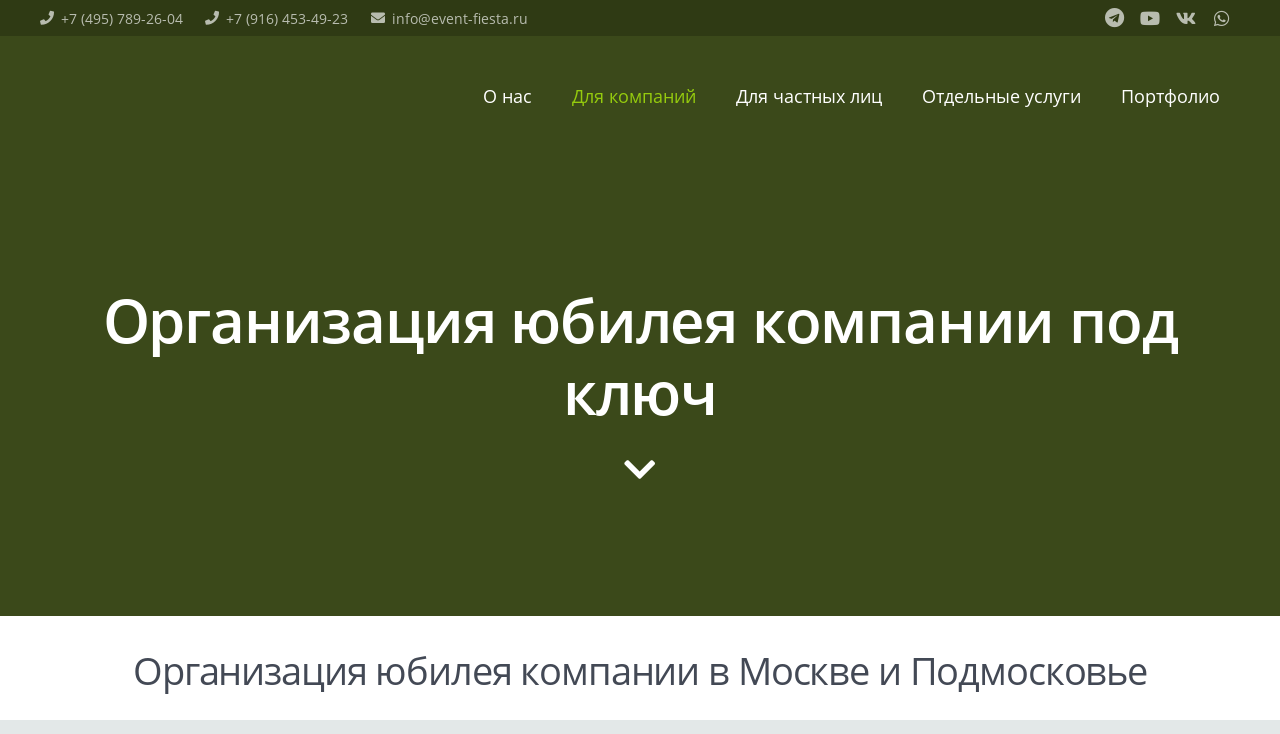

--- FILE ---
content_type: text/html; charset=UTF-8
request_url: https://event-fiesta.ru/organizatsiya-korporativnykh-meropriyatiy/organizaciya-yubileya-kompanii/
body_size: 21894
content:
<!DOCTYPE HTML>
<html class="" lang="ru-RU">
<head>
	<meta charset="UTF-8">
	<link media="all" href="https://event-fiesta.ru/wp-content/cache/autoptimize/autoptimize_522324517968f7a62ca222fb05452451.php" rel="stylesheet" /><title>Юбилей компании - Студия праздника Fiesta</title>

<!-- This site is optimized with the Yoast SEO plugin v13.0 - https://yoast.com/wordpress/plugins/seo/ -->
<meta name="description" content="Организация юбилея компании в Москве и Подмоскве под ключ на высшем уровне. Интересные программы и решения. Опытная команда. Звоните!"/>
<meta name="robots" content="max-snippet:-1, max-image-preview:large, max-video-preview:-1"/>
<link rel="canonical" href="https://event-fiesta.ru/organizatsiya-korporativnykh-meropriyatiy/organizaciya-yubileya-kompanii/" />
<meta property="og:locale" content="ru_RU" />
<meta property="og:type" content="article" />
<meta property="og:title" content="Юбилей компании - Студия праздника Fiesta" />
<meta property="og:description" content="Организация юбилея компании в Москве и Подмоскве под ключ на высшем уровне. Интересные программы и решения. Опытная команда. Звоните!" />
<meta property="og:url" content="https://event-fiesta.ru/organizatsiya-korporativnykh-meropriyatiy/organizaciya-yubileya-kompanii/" />
<meta property="og:site_name" content="Студия праздника Fiesta" />
<meta name="twitter:card" content="summary_large_image" />
<meta name="twitter:description" content="Организация юбилея компании в Москве и Подмоскве под ключ на высшем уровне. Интересные программы и решения. Опытная команда. Звоните!" />
<meta name="twitter:title" content="Юбилей компании - Студия праздника Fiesta" />
<script type='application/ld+json' class='yoast-schema-graph yoast-schema-graph--main'>{"@context":"https://schema.org","@graph":[{"@type":"Organization","@id":"https://event-fiesta.ru/#organization","name":"\u0421\u0442\u0443\u0434\u0438\u044f \u043f\u0440\u0430\u0437\u0434\u043d\u0438\u043a\u0430 Fiesta","url":"https://event-fiesta.ru/","sameAs":["https://www.youtube.com/channel/UCiGu0wrB8tbazptyYIsEuKA/featured?view_as=subscriber"],"logo":{"@type":"ImageObject","@id":"https://event-fiesta.ru/#logo","url":"https://event-fiesta.ru/wp-content/uploads/2016/12/Logo_Fiesta_5.png","width":1250,"height":625,"caption":"\u0421\u0442\u0443\u0434\u0438\u044f \u043f\u0440\u0430\u0437\u0434\u043d\u0438\u043a\u0430 Fiesta"},"image":{"@id":"https://event-fiesta.ru/#logo"}},{"@type":"WebSite","@id":"https://event-fiesta.ru/#website","url":"https://event-fiesta.ru/","name":"\u0421\u0442\u0443\u0434\u0438\u044f \u043f\u0440\u0430\u0437\u0434\u043d\u0438\u043a\u0430 Fiesta","description":"\u041e\u0440\u0433\u0430\u043d\u0438\u0437\u0430\u0446\u0438\u044f \u043c\u0435\u0440\u043e\u043f\u0440\u0438\u044f\u0442\u0438\u0439","publisher":{"@id":"https://event-fiesta.ru/#organization"},"potentialAction":{"@type":"SearchAction","target":"https://event-fiesta.ru/?s={search_term_string}","query-input":"required name=search_term_string"}},{"@type":"WebPage","@id":"https://event-fiesta.ru/organizatsiya-korporativnykh-meropriyatiy/organizaciya-yubileya-kompanii/#webpage","url":"https://event-fiesta.ru/organizatsiya-korporativnykh-meropriyatiy/organizaciya-yubileya-kompanii/","inLanguage":"ru-RU","name":"\u042e\u0431\u0438\u043b\u0435\u0439 \u043a\u043e\u043c\u043f\u0430\u043d\u0438\u0438 - \u0421\u0442\u0443\u0434\u0438\u044f \u043f\u0440\u0430\u0437\u0434\u043d\u0438\u043a\u0430 Fiesta","isPartOf":{"@id":"https://event-fiesta.ru/#website"},"datePublished":"2018-10-13T11:17:34+00:00","dateModified":"2025-03-12T15:53:53+00:00","description":"\u041e\u0440\u0433\u0430\u043d\u0438\u0437\u0430\u0446\u0438\u044f \u044e\u0431\u0438\u043b\u0435\u044f \u043a\u043e\u043c\u043f\u0430\u043d\u0438\u0438 \u0432 \u041c\u043e\u0441\u043a\u0432\u0435 \u0438 \u041f\u043e\u0434\u043c\u043e\u0441\u043a\u0432\u0435 \u043f\u043e\u0434 \u043a\u043b\u044e\u0447 \u043d\u0430 \u0432\u044b\u0441\u0448\u0435\u043c \u0443\u0440\u043e\u0432\u043d\u0435. \u0418\u043d\u0442\u0435\u0440\u0435\u0441\u043d\u044b\u0435 \u043f\u0440\u043e\u0433\u0440\u0430\u043c\u043c\u044b \u0438 \u0440\u0435\u0448\u0435\u043d\u0438\u044f. \u041e\u043f\u044b\u0442\u043d\u0430\u044f \u043a\u043e\u043c\u0430\u043d\u0434\u0430. \u0417\u0432\u043e\u043d\u0438\u0442\u0435!"}]}</script>
<!-- / Yoast SEO plugin. -->

<link href='https://fonts.gstatic.com' crossorigin='anonymous' rel='preconnect' />
<link href='https://ajax.googleapis.com' rel='preconnect' />
<link href='https://fonts.googleapis.com' rel='preconnect' />
<meta name="viewport" content="width=device-width, initial-scale=1"><meta name="SKYPE_TOOLBAR" content="SKYPE_TOOLBAR_PARSER_COMPATIBLE"><meta name="theme-color" content="#f5f5f5"><meta property="og:title" content="Юбилей компании"><meta property="og:type" content="website"><meta property="og:url" content="https://event-fiesta.ru/organizatsiya-korporativnykh-meropriyatiy/organizaciya-yubileya-kompanii/"><meta property="og:image" itemprop="image" content="https://event-fiesta.ru/wp-content/uploads/2013/05/Метро-725x1024.jpg">

<style id='rs-plugin-settings-inline-css' type='text/css'>
#rs-demo-id {}
</style>

<link rel='stylesheet' id='a3a3_lazy_load-css'  href='//event-fiesta.ru/wp-content/uploads/sass/a3_lazy_load.min.css' type='text/css' media='all' />
<link rel='stylesheet' id='us-theme-css'  href='https://event-fiesta.ru/wp-content/uploads/us-assets/event-fiesta.ru.css' type='text/css' media='all' />
<link rel='stylesheet' id='bsf-Defaults-css'  href='https://event-fiesta.ru/wp-content/uploads/smile_fonts/Defaults/Defaults.css' type='text/css' media='all' />




<script type='text/javascript' src='https://event-fiesta.ru/wp-includes/js/jquery/jquery.js'></script>


<script type='text/javascript'>
/* <![CDATA[ */
var a3_lazyload_params = {"apply_images":"1","apply_videos":"1"};
/* ]]> */
</script>


<script type='text/javascript'>
/* <![CDATA[ */
var a3_lazyload_extend_params = {"edgeY":"0"};
/* ]]> */
</script>





<link rel='https://api.w.org/' href='https://event-fiesta.ru/wp-json/' />
<link rel="EditURI" type="application/rsd+xml" title="RSD" href="https://event-fiesta.ru/xmlrpc.php?rsd" />
<link rel="wlwmanifest" type="application/wlwmanifest+xml" href="https://event-fiesta.ru/wp-includes/wlwmanifest.xml" /> 
<meta name="generator" content="WordPress 5.3.2" />
<link rel='shortlink' href='https://event-fiesta.ru/?p=12971' />
<link rel="alternate" type="application/json+oembed" href="https://event-fiesta.ru/wp-json/oembed/1.0/embed?url=https%3A%2F%2Fevent-fiesta.ru%2Forganizatsiya-korporativnykh-meropriyatiy%2Forganizaciya-yubileya-kompanii%2F" />
<link rel="alternate" type="text/xml+oembed" href="https://event-fiesta.ru/wp-json/oembed/1.0/embed?url=https%3A%2F%2Fevent-fiesta.ru%2Forganizatsiya-korporativnykh-meropriyatiy%2Forganizaciya-yubileya-kompanii%2F&#038;format=xml" />
	<script>
		if ( !/Android|webOS|iPhone|iPad|iPod|BlackBerry|IEMobile|Opera Mini/i.test( navigator.userAgent ) ) {
			var root = document.getElementsByTagName( 'html' )[ 0 ]
			root.className += " no-touch";
		}
	</script>
	<meta name="generator" content="Powered by WPBakery Page Builder - drag and drop page builder for WordPress."/>
<!--[if lte IE 9]><link rel="stylesheet" type="text/css" href="https://event-fiesta.ru/wp-content/plugins/js_composer/assets/css/vc_lte_ie9.min.css" media="screen"><![endif]--><meta name="generator" content="Powered by Slider Revolution 5.4.8.3 - responsive, Mobile-Friendly Slider Plugin for WordPress with comfortable drag and drop interface." />
<link rel="icon" href="https://event-fiesta.ru/wp-content/uploads/2020/02/48_48px-1-150x150.png" sizes="32x32" />
<link rel="icon" href="https://event-fiesta.ru/wp-content/uploads/2020/02/48_48px-1.png" sizes="192x192" />
<link rel="apple-touch-icon-precomposed" href="https://event-fiesta.ru/wp-content/uploads/2020/02/48_48px-1.png" />
<meta name="msapplication-TileImage" content="https://event-fiesta.ru/wp-content/uploads/2020/02/48_48px-1.png" />
<script type="text/javascript">function setREVStartSize(e){									
						try{ e.c=jQuery(e.c);var i=jQuery(window).width(),t=9999,r=0,n=0,l=0,f=0,s=0,h=0;
							if(e.responsiveLevels&&(jQuery.each(e.responsiveLevels,function(e,f){f>i&&(t=r=f,l=e),i>f&&f>r&&(r=f,n=e)}),t>r&&(l=n)),f=e.gridheight[l]||e.gridheight[0]||e.gridheight,s=e.gridwidth[l]||e.gridwidth[0]||e.gridwidth,h=i/s,h=h>1?1:h,f=Math.round(h*f),"fullscreen"==e.sliderLayout){var u=(e.c.width(),jQuery(window).height());if(void 0!=e.fullScreenOffsetContainer){var c=e.fullScreenOffsetContainer.split(",");if (c) jQuery.each(c,function(e,i){u=jQuery(i).length>0?u-jQuery(i).outerHeight(!0):u}),e.fullScreenOffset.split("%").length>1&&void 0!=e.fullScreenOffset&&e.fullScreenOffset.length>0?u-=jQuery(window).height()*parseInt(e.fullScreenOffset,0)/100:void 0!=e.fullScreenOffset&&e.fullScreenOffset.length>0&&(u-=parseInt(e.fullScreenOffset,0))}f=u}else void 0!=e.minHeight&&f<e.minHeight&&(f=e.minHeight);e.c.closest(".rev_slider_wrapper").css({height:f})					
						}catch(d){console.log("Failure at Presize of Slider:"+d)}						
					};</script>
<noscript><style type="text/css"> .wpb_animate_when_almost_visible { opacity: 1; }</style></noscript>		<style id="us-header-css"> @media (min-width:903px){.hidden_for_default{display:none!important} .l-subheader.at_bottom{display:none}.l-header{position:relative;z-index:111;width:100%} .l-subheader{margin:0 auto} .l-subheader.width_full{padding-left:1.5rem;padding-right:1.5rem} .l-subheader-h{display:flex;align-items:center;position:relative;margin:0 auto;height:inherit} .w-header-show{display:none}.l-header.pos_fixed{position:fixed;left:0} .l-header.pos_fixed:not(.notransition) .l-subheader{transition-property:transform, background, box-shadow, line-height, height;transition-duration:0.3s;transition-timing-function:cubic-bezier(.78,.13,.15,.86)}.l-header.bg_transparent:not(.sticky) .l-subheader{box-shadow:none!important;background:none} .l-header.bg_transparent~.l-main .l-section.width_full.height_auto:first-child>.l-section-h{padding-top:0!important;padding-bottom:0!important}.l-header.pos_static.bg_transparent{position:absolute;left:0}.l-subheader.width_full .l-subheader-h{max-width:none!important}.headerinpos_above .l-header.pos_fixed{overflow:hidden;transition:transform 0.3s;transform:translate3d(0,-100%,0)} .headerinpos_above .l-header.pos_fixed.sticky{overflow:visible;transform:none} .headerinpos_above .l-header.pos_fixed~.l-section>.l-section-h, .headerinpos_above .l-header.pos_fixed~.l-main .l-section:first-of-type>.l-section-h{padding-top:0!important}.l-header.shadow_thin .l-subheader.at_middle, .l-header.shadow_thin .l-subheader.at_bottom, .l-header.shadow_none.sticky .l-subheader.at_middle, .l-header.shadow_none.sticky .l-subheader.at_bottom{box-shadow:0 1px 0 rgba(0,0,0,0.08)} .l-header.shadow_wide .l-subheader.at_middle, .l-header.shadow_wide .l-subheader.at_bottom{box-shadow:0 3px 5px -1px rgba(0,0,0,0.1), 0 2px 1px -1px rgba(0,0,0,0.05)}.headerinpos_bottom .l-header.pos_fixed:not(.sticky) .w-dropdown-list{top:auto;bottom:-0.4em;padding-top:0.4em;padding-bottom:2.4em} .header_hor .l-subheader-cell>.w-cart{margin-left:0;margin-right:0} .l-subheader.at_top{line-height:36px;height:36px} .l-header.sticky .l-subheader.at_top{line-height:0px;height:0px;overflow:hidden} .l-subheader.at_middle{line-height:120px;height:120px} .l-header.sticky .l-subheader.at_middle{line-height:60px;height:60px} .l-subheader.at_bottom{line-height:36px;height:36px} .l-header.sticky .l-subheader.at_bottom{line-height:40px;height:40px}.l-subheader.with_centering .l-subheader-cell.at_left, .l-subheader.with_centering .l-subheader-cell.at_right{flex-basis:100px}.l-header.pos_fixed~.l-main>.l-section:first-of-type>.l-section-h, .headerinpos_below .l-header.pos_fixed~.l-main>.l-section:nth-of-type(2)>.l-section-h, .l-header.pos_static.bg_transparent~.l-main>.l-section:first-of-type>.l-section-h{padding-top:156px} .headerinpos_bottom .l-header.pos_fixed~.l-main>.l-section:first-of-type>.l-section-h{padding-bottom:156px}.l-header.bg_transparent~.l-main .l-section.valign_center:first-of-type>.l-section-h{top:-78px} .headerinpos_bottom .l-header.pos_fixed.bg_transparent~.l-main .l-section.valign_center:first-of-type>.l-section-h{top:78px}.menu-item-object-us_page_block{max-height:calc(100vh - 156px)}.l-header.pos_fixed~.l-main .l-section.height_full:not(:first-of-type){min-height:calc(100vh - 60px)} .admin-bar .l-header.pos_fixed~.l-main .l-section.height_full:not(:first-of-type){min-height:calc(100vh - 92px)} .l-header.pos_static.bg_solid~.l-main .l-section.height_full:first-of-type{min-height:calc(100vh - 156px)} .l-header:before{content:'60'}.l-header.pos_fixed~.l-main .l-section.type_sticky{top:60px} .admin-bar .l-header.pos_fixed~.l-main .l-section.type_sticky{top:92px} .l-header.pos_fixed.sticky~.l-main .l-section.type_sticky:first-of-type>.l-section-h{padding-top:60px}.l-header.pos_fixed~.l-main .vc_column-inner.type_sticky>.wpb_wrapper{top:calc(60px + 4rem)}.l-header.pos_fixed~.l-main .woocommerce .cart-collaterals, .l-header.pos_fixed~.l-main .woocommerce-checkout #order_review{top:60px}.headerinpos_below .l-header.pos_fixed:not(.sticky){position:absolute;top:100%} .headerinpos_bottom .l-header.pos_fixed:not(.sticky){position:absolute;bottom:0} .headerinpos_below .l-header.pos_fixed~.l-main>.l-section:first-of-type>.l-section-h, .headerinpos_bottom .l-header.pos_fixed~.l-main>.l-section:first-of-type>.l-section-h{padding-top:0!important} .headerinpos_below .l-header.pos_fixed~.l-main .l-section.height_full:nth-of-type(2){min-height:100vh} .admin-bar.headerinpos_below .l-header.pos_fixed~.l-main .l-section.height_full:nth-of-type(2){min-height:calc(100vh - 32px)} .headerinpos_bottom .l-header.pos_fixed:not(.sticky) .w-cart-dropdown, .headerinpos_bottom .l-header.pos_fixed:not(.sticky) .w-nav.type_desktop .w-nav-list.level_2{bottom:100%;transform-origin:0 100%} .headerinpos_bottom .l-header.pos_fixed:not(.sticky) .w-nav.type_mobile.m_layout_dropdown .w-nav-list.level_1{top:auto;bottom:100%;box-shadow:0 -3px 3px rgba(0,0,0,0.1)} .headerinpos_bottom .l-header.pos_fixed:not(.sticky) .w-nav.type_desktop .w-nav-list.level_3, .headerinpos_bottom .l-header.pos_fixed:not(.sticky) .w-nav.type_desktop .w-nav-list.level_4{top:auto;bottom:0;transform-origin:0 100%}}@media (min-width:610px) and (max-width:902px){.hidden_for_tablets{display:none!important} .l-subheader.at_bottom{display:none}.l-header{position:relative;z-index:111;width:100%} .l-subheader{margin:0 auto} .l-subheader.width_full{padding-left:1.5rem;padding-right:1.5rem} .l-subheader-h{display:flex;align-items:center;position:relative;margin:0 auto;height:inherit} .w-header-show{display:none}.l-header.pos_fixed{position:fixed;left:0} .l-header.pos_fixed:not(.notransition) .l-subheader{transition-property:transform, background, box-shadow, line-height, height;transition-duration:0.3s;transition-timing-function:cubic-bezier(.78,.13,.15,.86)}.l-header.bg_transparent:not(.sticky) .l-subheader{box-shadow:none!important;background:none} .l-header.bg_transparent~.l-main .l-section.width_full.height_auto:first-child>.l-section-h{padding-top:0!important;padding-bottom:0!important}.l-header.pos_static.bg_transparent{position:absolute;left:0}.l-subheader.width_full .l-subheader-h{max-width:none!important}.headerinpos_above .l-header.pos_fixed{overflow:hidden;transition:transform 0.3s;transform:translate3d(0,-100%,0)} .headerinpos_above .l-header.pos_fixed.sticky{overflow:visible;transform:none} .headerinpos_above .l-header.pos_fixed~.l-section>.l-section-h, .headerinpos_above .l-header.pos_fixed~.l-main .l-section:first-of-type>.l-section-h{padding-top:0!important}.l-header.shadow_thin .l-subheader.at_middle, .l-header.shadow_thin .l-subheader.at_bottom, .l-header.shadow_none.sticky .l-subheader.at_middle, .l-header.shadow_none.sticky .l-subheader.at_bottom{box-shadow:0 1px 0 rgba(0,0,0,0.08)} .l-header.shadow_wide .l-subheader.at_middle, .l-header.shadow_wide .l-subheader.at_bottom{box-shadow:0 3px 5px -1px rgba(0,0,0,0.1), 0 2px 1px -1px rgba(0,0,0,0.05)}.headerinpos_bottom .l-header.pos_fixed:not(.sticky) .w-dropdown-list{top:auto;bottom:-0.4em;padding-top:0.4em;padding-bottom:2.4em} .header_hor .l-subheader-cell>.w-cart{margin-left:0;margin-right:0} .l-subheader.at_top{line-height:36px;height:36px} .l-header.sticky .l-subheader.at_top{line-height:0px;height:0px;overflow:hidden} .l-subheader.at_middle{line-height:80px;height:80px} .l-header.sticky .l-subheader.at_middle{line-height:60px;height:60px} .l-subheader.at_bottom{line-height:50px;height:50px} .l-header.sticky .l-subheader.at_bottom{line-height:50px;height:50px}.l-subheader.with_centering_tablets .l-subheader-cell.at_left, .l-subheader.with_centering_tablets .l-subheader-cell.at_right{flex-basis:100px}.l-header.pos_fixed~.l-main>.l-section:first-of-type>.l-section-h, .headerinpos_below .l-header.pos_fixed~.l-main>.l-section:nth-of-type(2)>.l-section-h, .l-header.pos_static.bg_transparent~.l-main>.l-section:first-of-type>.l-section-h{padding-top:116px}.l-header.pos_fixed~.l-main .l-section.type_sticky{top:60px} .admin-bar .l-header.pos_fixed~.l-main .l-section.type_sticky{top:92px} .l-header.pos_fixed.sticky~.l-main .l-section.type_sticky:first-of-type>.l-section-h{padding-top:60px} .l-header:before{content:'60'}}@media (max-width:609px){.hidden_for_mobiles{display:none!important} .l-subheader.at_top{display:none} .l-subheader.at_bottom{display:none}.l-header{position:relative;z-index:111;width:100%} .l-subheader{margin:0 auto} .l-subheader.width_full{padding-left:1.5rem;padding-right:1.5rem} .l-subheader-h{display:flex;align-items:center;position:relative;margin:0 auto;height:inherit} .w-header-show{display:none}.l-header.pos_fixed{position:fixed;left:0} .l-header.pos_fixed:not(.notransition) .l-subheader{transition-property:transform, background, box-shadow, line-height, height;transition-duration:0.3s;transition-timing-function:cubic-bezier(.78,.13,.15,.86)}.l-header.bg_transparent:not(.sticky) .l-subheader{box-shadow:none!important;background:none} .l-header.bg_transparent~.l-main .l-section.width_full.height_auto:first-child>.l-section-h{padding-top:0!important;padding-bottom:0!important}.l-header.pos_static.bg_transparent{position:absolute;left:0}.l-subheader.width_full .l-subheader-h{max-width:none!important}.headerinpos_above .l-header.pos_fixed{overflow:hidden;transition:transform 0.3s;transform:translate3d(0,-100%,0)} .headerinpos_above .l-header.pos_fixed.sticky{overflow:visible;transform:none} .headerinpos_above .l-header.pos_fixed~.l-section>.l-section-h, .headerinpos_above .l-header.pos_fixed~.l-main .l-section:first-of-type>.l-section-h{padding-top:0!important}.l-header.shadow_thin .l-subheader.at_middle, .l-header.shadow_thin .l-subheader.at_bottom, .l-header.shadow_none.sticky .l-subheader.at_middle, .l-header.shadow_none.sticky .l-subheader.at_bottom{box-shadow:0 1px 0 rgba(0,0,0,0.08)} .l-header.shadow_wide .l-subheader.at_middle, .l-header.shadow_wide .l-subheader.at_bottom{box-shadow:0 3px 5px -1px rgba(0,0,0,0.1), 0 2px 1px -1px rgba(0,0,0,0.05)}.headerinpos_bottom .l-header.pos_fixed:not(.sticky) .w-dropdown-list{top:auto;bottom:-0.4em;padding-top:0.4em;padding-bottom:2.4em} .header_hor .l-subheader-cell>.w-cart{margin-left:0;margin-right:0} .l-subheader.at_top{line-height:36px;height:36px} .l-header.sticky .l-subheader.at_top{line-height:0px;height:0px;overflow:hidden} .l-subheader.at_middle{line-height:50px;height:50px} .l-header.sticky .l-subheader.at_middle{line-height:50px;height:50px} .l-subheader.at_bottom{line-height:50px;height:50px} .l-header.sticky .l-subheader.at_bottom{line-height:50px;height:50px}.l-subheader.with_centering_mobiles .l-subheader-cell.at_left, .l-subheader.with_centering_mobiles .l-subheader-cell.at_right{flex-basis:100px}.l-header.pos_fixed~.l-main>.l-section:first-of-type>.l-section-h, .headerinpos_below .l-header.pos_fixed~.l-main>.l-section:nth-of-type(2)>.l-section-h, .l-header.pos_static.bg_transparent~.l-main>.l-section:first-of-type>.l-section-h{padding-top:50px}.l-header.pos_fixed~.l-main .l-section.type_sticky{top:50px} .l-header.pos_fixed.sticky~.l-main .l-section.type_sticky:first-of-type>.l-section-h{padding-top:50px} .l-header:before{content:'50'}}@media (min-width:903px){.ush_image_1{height:95px!important} .l-header.sticky .ush_image_1{height:50px!important}} @media (min-width:610px) and (max-width:902px){.ush_image_1{height:50px!important} .l-header.sticky .ush_image_1{height:50px!important}} @media (max-width:609px){.ush_image_1{height:40px!important} .l-header.sticky .ush_image_1{height:20px!important}}.header_hor .ush_menu_1.type_desktop .w-nav-list.level_1>.menu-item>a{padding-left:20px;padding-right:20px} .header_ver .ush_menu_1.type_desktop .w-nav-list.level_1>.menu-item>a{padding-top:20px;padding-bottom:20px} .ush_menu_1.type_desktop .menu-item:not(.level_1){font-size:16px} .ush_menu_1.type_mobile .w-nav-anchor.level_1{font-size:18px} .ush_menu_1.type_mobile .w-nav-anchor:not(.level_1){font-size:15px} @media (min-width:903px){.ush_menu_1 .w-nav-icon{font-size:20px}} @media (min-width:610px) and (max-width:902px){.ush_menu_1 .w-nav-icon{font-size:20px}} @media (max-width:609px){.ush_menu_1 .w-nav-icon{font-size:20px}} .ush_menu_1 .w-nav-icon i{border-width:3px}@media screen and (max-width:1019px){.w-nav.ush_menu_1>.w-nav-list.level_1{display:none} .ush_menu_1 .w-nav-control{display:block}}.ush_text_2{font-size:14px!important}.ush_text_3{font-size:14px!important}.ush_socials_1{font-size:18px!important}.ush_menu_1{font-size:18px!important}.ush_text_1{font-size:14px!important}@media (min-width:610px) and (max-width:902px){.ush_text_2{font-size:13px!important}.ush_text_3{font-size:13px!important}.ush_text_1{font-size:13px!important}}@media (max-width:609px){.ush_text_2{font-size:13px!important}.ush_text_3{font-size:13px!important}.ush_text_1{font-size:13px!important}}</style>
		<style id="us-design-options-css">.us_custom_68d48cea{font-size:60!important}.us_custom_a5c88937{font-size:20px!important}</style></head>
<body class="page-template-default page page-id-12971 page-child parent-pageid-7850 wp-embed-responsive l-body Impreza_7.1 us-core_7.1 header_hor headerinpos_top state_default wpb-js-composer js-comp-ver-5.7 vc_responsive" itemscope itemtype="https://schema.org/WebPage">

<div class="l-canvas type_wide">
	<header id="page-header" class="l-header pos_static bg_transparent shadow_thin id_5932" itemscope itemtype="https://schema.org/WPHeader"><div class="l-subheader at_top"><div class="l-subheader-h"><div class="l-subheader-cell at_left"><div class="w-text ush_text_2"><span class="w-text-h"><i class="fas fa-phone"></i><span class="w-text-value">+7 (495) 789-26-04</span></span></div><div class="w-text ush_text_1"><span class="w-text-h"><i class="fas fa-phone"></i><span class="w-text-value">+7 (916) 453-49-23</span></span></div><div class="w-text ush_text_3"><span class="w-text-h"><i class="fas fa-envelope"></i><span class="w-text-value">info@event-fiesta.ru</span></span></div></div><div class="l-subheader-cell at_center"></div><div class="l-subheader-cell at_right"><div class="w-socials ush_socials_1 style_default hover_slide color_text shape_square"><div class="w-socials-list"><div class="w-socials-item telegram"><a class="w-socials-item-link" rel="noopener nofollow" target="_blank" href="https://t.me/event_fiesta_ru" title="Telegram" aria-label="Telegram"><span class="w-socials-item-link-hover"></span></a><div class="w-socials-item-popup"><span>Telegram</span></div></div><div class="w-socials-item youtube"><a class="w-socials-item-link" rel="noopener nofollow" target="_blank" href="https://youtu.be/OsOP303HZxY" title="YouTube" aria-label="YouTube"><span class="w-socials-item-link-hover"></span></a><div class="w-socials-item-popup"><span>YouTube</span></div></div><div class="w-socials-item vk"><a class="w-socials-item-link" rel="noopener nofollow" target="_blank" href="https://vk.com/prazdnik_fiesta" title="Vkontakte" aria-label="Vkontakte"><span class="w-socials-item-link-hover"></span></a><div class="w-socials-item-popup"><span>Vkontakte</span></div></div><div class="w-socials-item whatsapp"><a class="w-socials-item-link" rel="noopener nofollow" target="_blank" href="https://wa.me/79035892604" title="WhatsApp" aria-label="WhatsApp"><span class="w-socials-item-link-hover"></span></a><div class="w-socials-item-popup"><span>WhatsApp</span></div></div></div></div></div></div></div><div class="l-subheader at_middle"><div class="l-subheader-h"><div class="l-subheader-cell at_left"><div class="w-image ush_image_1"><a class="w-image-h" href="/"><noscript><img width="351" height="248" src="https://event-fiesta.ru/wp-content/uploads/2020/02/Лого-Event-Fiesta.png" class="attachment-large size-large" alt="Logo-Event-Fiesta" srcset="https://event-fiesta.ru/wp-content/uploads/2020/02/Лого-Event-Fiesta.png 351w, https://event-fiesta.ru/wp-content/uploads/2020/02/Лого-Event-Fiesta-300x212.png 300w" sizes="(max-width: 351px) 100vw, 351px" /></noscript><img width="351" height="248" src='data:image/svg+xml,%3Csvg%20xmlns=%22http://www.w3.org/2000/svg%22%20viewBox=%220%200%20351%20248%22%3E%3C/svg%3E' data-src="https://event-fiesta.ru/wp-content/uploads/2020/02/Лого-Event-Fiesta.png" class="lazyload attachment-large size-large" alt="Logo-Event-Fiesta" data-srcset="https://event-fiesta.ru/wp-content/uploads/2020/02/Лого-Event-Fiesta.png 351w, https://event-fiesta.ru/wp-content/uploads/2020/02/Лого-Event-Fiesta-300x212.png 300w" data-sizes="(max-width: 351px) 100vw, 351px" /></a></div></div><div class="l-subheader-cell at_center"></div><div class="l-subheader-cell at_right"><nav class="w-nav ush_menu_1 height_full type_desktop dropdown_height m_align_right m_layout_dropdown" itemscope itemtype="https://schema.org/SiteNavigationElement"><a class="w-nav-control" href="javascript:void(0);" aria-label="Меню"><div class="w-nav-icon"><i></i></div></a><ul class="w-nav-list level_1 hide_for_mobiles hover_underline"><li id="menu-item-5934" class="menu-item menu-item-type-post_type menu-item-object-page menu-item-home menu-item-has-children w-nav-item level_1 menu-item-5934"><a class="w-nav-anchor level_1"  href="https://event-fiesta.ru/"><span class="w-nav-title">О нас</span><span class="w-nav-arrow"></span></a><ul class="w-nav-list level_2"><li id="menu-item-15395" class="menu-item menu-item-type-post_type menu-item-object-page w-nav-item level_2 menu-item-15395"><a class="w-nav-anchor level_2"  href="https://event-fiesta.ru/event-agentstvo-v-moskve-i-podmoskove/"><span class="w-nav-title">Event агентство</span><span class="w-nav-arrow"></span></a></li><li id="menu-item-6139" class="menu-item menu-item-type-post_type menu-item-object-page w-nav-item level_2 menu-item-6139"><a class="w-nav-anchor level_2"  href="https://event-fiesta.ru/o-kompanii/"><span class="w-nav-title">Миссия компании</span><span class="w-nav-arrow"></span></a></li><li id="menu-item-6166" class="menu-item menu-item-type-post_type menu-item-object-page w-nav-item level_2 menu-item-6166"><a class="w-nav-anchor level_2"  href="https://event-fiesta.ru/o-kompanii/nashi-klienty/"><span class="w-nav-title">Наши клиенты и отзывы</span><span class="w-nav-arrow"></span></a></li><li id="menu-item-6877" class="menu-item menu-item-type-post_type menu-item-object-page w-nav-item level_2 menu-item-6877"><a class="w-nav-anchor level_2"  href="https://event-fiesta.ru/o-kompanii/novosti-i-stati/"><span class="w-nav-title">Новости и статьи</span><span class="w-nav-arrow"></span></a></li><li id="menu-item-5933" class="menu-item menu-item-type-post_type menu-item-object-page w-nav-item level_2 menu-item-5933"><a class="w-nav-anchor level_2"  href="https://event-fiesta.ru/o-kompanii/contact/"><span class="w-nav-title">Контакты</span><span class="w-nav-arrow"></span></a></li><li id="menu-item-6171" class="menu-item menu-item-type-post_type menu-item-object-page w-nav-item level_2 menu-item-6171"><a class="w-nav-anchor level_2"  href="https://event-fiesta.ru/o-kompanii/vakansii/"><span class="w-nav-title">Вакансии</span><span class="w-nav-arrow"></span></a></li><li id="menu-item-12327" class="menu-item menu-item-type-post_type menu-item-object-page w-nav-item level_2 menu-item-12327"><a class="w-nav-anchor level_2"  href="https://event-fiesta.ru/o-kompanii/ploshchadki/"><span class="w-nav-title">Площадки</span><span class="w-nav-arrow"></span></a></li></ul></li><li id="menu-item-7875" class="menu-item menu-item-type-post_type menu-item-object-page current-page-ancestor current-menu-ancestor current-menu-parent current-page-parent current_page_parent current_page_ancestor menu-item-has-children w-nav-item level_1 menu-item-7875"><a class="w-nav-anchor level_1"  href="https://event-fiesta.ru/organizatsiya-korporativnykh-meropriyatiy/"><span class="w-nav-title">Для компаний</span><span class="w-nav-arrow"></span></a><ul class="w-nav-list level_2"><li id="menu-item-11510" class="menu-item menu-item-type-post_type menu-item-object-page menu-item-has-children w-nav-item level_2 menu-item-11510"><a class="w-nav-anchor level_2"  href="https://event-fiesta.ru/programmy-timbildinga/"><span class="w-nav-title">Программы тимбилдинга</span><span class="w-nav-arrow"></span></a><ul class="w-nav-list level_3"><li id="menu-item-11391" class="menu-item menu-item-type-post_type menu-item-object-page w-nav-item level_3 menu-item-11391"><a class="w-nav-anchor level_3"  href="https://event-fiesta.ru/programmy-timbildinga/timbilding-cepnaya-reakciya-mashina-goldberga/"><span class="w-nav-title">Тимбилдинг Цепная реакция (Машина Голдберга)</span><span class="w-nav-arrow"></span></a></li><li id="menu-item-11366" class="menu-item menu-item-type-post_type menu-item-object-page w-nav-item level_3 menu-item-11366"><a class="w-nav-anchor level_3"  href="https://event-fiesta.ru/programmy-timbildinga/timbilding-fort-bojard/"><span class="w-nav-title">Тимбилдинг Форт Боярд</span><span class="w-nav-arrow"></span></a></li><li id="menu-item-11473" class="menu-item menu-item-type-post_type menu-item-object-page w-nav-item level_3 menu-item-11473"><a class="w-nav-anchor level_3"  href="https://event-fiesta.ru/programmy-timbildinga/sherstyanoy-timbilding/"><span class="w-nav-title">Шерстяной тимбилдинг</span><span class="w-nav-arrow"></span></a></li><li id="menu-item-11474" class="menu-item menu-item-type-post_type menu-item-object-page w-nav-item level_3 menu-item-11474"><a class="w-nav-anchor level_3"  href="https://event-fiesta.ru/programmy-timbildinga/timbilding-verevochnyy-kurs/"><span class="w-nav-title">Тимбилдинг Веревочный курс</span><span class="w-nav-arrow"></span></a></li><li id="menu-item-11382" class="menu-item menu-item-type-post_type menu-item-object-page w-nav-item level_3 menu-item-11382"><a class="w-nav-anchor level_3"  href="https://event-fiesta.ru/programmy-timbildinga/art-timbilding-korporativnaya-kartina/"><span class="w-nav-title">Арт тимбилдинг Корпоративная картина</span><span class="w-nav-arrow"></span></a></li><li id="menu-item-13198" class="menu-item menu-item-type-post_type menu-item-object-page w-nav-item level_3 menu-item-13198"><a class="w-nav-anchor level_3"  href="https://event-fiesta.ru/timbilding-dlya-sotrudnikov/intellektualnyj-timbilding/"><span class="w-nav-title">Интеллектуальный тимбилдинг</span><span class="w-nav-arrow"></span></a></li><li id="menu-item-11374" class="menu-item menu-item-type-post_type menu-item-object-page w-nav-item level_3 menu-item-11374"><a class="w-nav-anchor level_3"  href="https://event-fiesta.ru/programmy-timbildinga/kulinarnyj-timbilding/"><span class="w-nav-title">Кулинарный тимбилдинг</span><span class="w-nav-arrow"></span></a></li><li id="menu-item-11519" class="menu-item menu-item-type-post_type menu-item-object-page w-nav-item level_3 menu-item-11519"><a class="w-nav-anchor level_3"  href="https://event-fiesta.ru/programmy-timbildinga/timbilding-bolshaya-stroyka/"><span class="w-nav-title">Тимбилдинг Большая стройка</span><span class="w-nav-arrow"></span></a></li><li id="menu-item-13253" class="menu-item menu-item-type-post_type menu-item-object-page w-nav-item level_3 menu-item-13253"><a class="w-nav-anchor level_3"  href="https://event-fiesta.ru/programmy-timbildinga/sportivnyj-timbilding/"><span class="w-nav-title">Спортивный тимбилдинг</span><span class="w-nav-arrow"></span></a></li><li id="menu-item-11530" class="menu-item menu-item-type-post_type menu-item-object-page w-nav-item level_3 menu-item-11530"><a class="w-nav-anchor level_3"  href="https://event-fiesta.ru/programmy-timbildinga/muzykalnyy-timbilding-barabannyy/"><span class="w-nav-title">Музыкальный тимбилдинг</span><span class="w-nav-arrow"></span></a></li><li id="menu-item-13463" class="menu-item menu-item-type-post_type menu-item-object-page w-nav-item level_3 menu-item-13463"><a class="w-nav-anchor level_3"  href="https://event-fiesta.ru/timbilding-dlya-sotrudnikov/timbilding-semka-filma/"><span class="w-nav-title">Тимбилдинг Съемка фильма</span><span class="w-nav-arrow"></span></a></li><li id="menu-item-13595" class="menu-item menu-item-type-post_type menu-item-object-page w-nav-item level_3 menu-item-13595"><a class="w-nav-anchor level_3"  href="https://event-fiesta.ru/timbilding-dlya-sotrudnikov/tvorcheskij-timbilding/"><span class="w-nav-title">Творческий тимбилдинг</span><span class="w-nav-arrow"></span></a></li></ul></li><li id="menu-item-10917" class="menu-item menu-item-type-post_type menu-item-object-page menu-item-has-children w-nav-item level_2 menu-item-10917"><a class="w-nav-anchor level_2"  href="https://event-fiesta.ru/timbilding-dlya-sotrudnikov/"><span class="w-nav-title">Тимбилдинг для сотрудников</span><span class="w-nav-arrow"></span></a><ul class="w-nav-list level_3"><li id="menu-item-13667" class="menu-item menu-item-type-post_type menu-item-object-page w-nav-item level_3 menu-item-13667"><a class="w-nav-anchor level_3"  href="https://event-fiesta.ru/timbilding-dlya-sotrudnikov/korporativnyy-timbilding/"><span class="w-nav-title">Корпоративный тимбилдинг</span><span class="w-nav-arrow"></span></a></li><li id="menu-item-11239" class="menu-item menu-item-type-post_type menu-item-object-page w-nav-item level_3 menu-item-11239"><a class="w-nav-anchor level_3"  href="https://event-fiesta.ru/timbilding-dlya-sotrudnikov/vyezdnoj-timbilding/"><span class="w-nav-title">Выездной тимбилдинг</span><span class="w-nav-arrow"></span></a></li><li id="menu-item-11486" class="menu-item menu-item-type-post_type menu-item-object-page w-nav-item level_3 menu-item-11486"><a class="w-nav-anchor level_3"  href="https://event-fiesta.ru/timbilding-dlya-sotrudnikov/timbilding-na-prirode/"><span class="w-nav-title">Тимбилдинг на природе</span><span class="w-nav-arrow"></span></a></li><li id="menu-item-13379" class="menu-item menu-item-type-post_type menu-item-object-page w-nav-item level_3 menu-item-13379"><a class="w-nav-anchor level_3"  href="https://event-fiesta.ru/timbilding-dlya-sotrudnikov/timbilding-v-podmoskove/"><span class="w-nav-title">Тимбилдинг в Подмосковье</span><span class="w-nav-arrow"></span></a></li><li id="menu-item-11256" class="menu-item menu-item-type-post_type menu-item-object-page w-nav-item level_3 menu-item-11256"><a class="w-nav-anchor level_3"  href="https://event-fiesta.ru/timbilding-dlya-sotrudnikov/zimniy-timbilding/"><span class="w-nav-title">Зимний тимбилдинг</span><span class="w-nav-arrow"></span></a></li><li id="menu-item-11499" class="menu-item menu-item-type-post_type menu-item-object-page w-nav-item level_3 menu-item-11499"><a class="w-nav-anchor level_3"  href="https://event-fiesta.ru/timbilding-dlya-sotrudnikov/letniy-timbilding/"><span class="w-nav-title">Летний тимбилдинг</span><span class="w-nav-arrow"></span></a></li><li id="menu-item-13284" class="menu-item menu-item-type-post_type menu-item-object-page w-nav-item level_3 menu-item-13284"><a class="w-nav-anchor level_3"  href="https://event-fiesta.ru/timbilding-dlya-sotrudnikov/timbilding-na-angliyskom-yazyke/"><span class="w-nav-title">Тимбилдинг на английском языке</span><span class="w-nav-arrow"></span></a></li><li id="menu-item-13435" class="menu-item menu-item-type-post_type menu-item-object-page w-nav-item level_3 menu-item-13435"><a class="w-nav-anchor level_3"  href="https://event-fiesta.ru/timbilding-dlya-sotrudnikov/zakazat-timbilding/"><span class="w-nav-title">Заказать тимбилдинг под ключ</span><span class="w-nav-arrow"></span></a></li><li id="menu-item-13517" class="menu-item menu-item-type-post_type menu-item-object-page w-nav-item level_3 menu-item-13517"><a class="w-nav-anchor level_3"  href="https://event-fiesta.ru/timbilding-dlya-sotrudnikov/timbilding-v-pomeshchenii/"><span class="w-nav-title">Тимбилдинг в помещении</span><span class="w-nav-arrow"></span></a></li></ul></li><li id="menu-item-13785" class="menu-item menu-item-type-post_type menu-item-object-page menu-item-has-children w-nav-item level_2 menu-item-13785"><a class="w-nav-anchor level_2"  href="https://event-fiesta.ru/organizaciya-timbildinga-pod-klyuch-v-moskve-i-podmoskove/"><span class="w-nav-title">Организация тимбилдинга</span><span class="w-nav-arrow"></span></a><ul class="w-nav-list level_3"><li id="menu-item-16371" class="menu-item menu-item-type-post_type menu-item-object-page w-nav-item level_3 menu-item-16371"><a class="w-nav-anchor level_3"  href="https://event-fiesta.ru/timbilding-festival-fudtrakov/"><span class="w-nav-title">Фестиваль фудтраков</span><span class="w-nav-arrow"></span></a></li><li id="menu-item-14630" class="menu-item menu-item-type-post_type menu-item-object-page w-nav-item level_3 menu-item-14630"><a class="w-nav-anchor level_3"  href="https://event-fiesta.ru/organizaciya-timbildinga-pod-klyuch-v-moskve-i-podmoskove/timbilding-v-ofise/"><span class="w-nav-title">Тимбилдинг в офисе</span><span class="w-nav-arrow"></span></a></li><li id="menu-item-14821" class="menu-item menu-item-type-post_type menu-item-object-page w-nav-item level_3 menu-item-14821"><a class="w-nav-anchor level_3"  href="https://event-fiesta.ru/kvest-timbilding/"><span class="w-nav-title">Квест тимбилдинг</span><span class="w-nav-arrow"></span></a></li><li id="menu-item-15023" class="menu-item menu-item-type-post_type menu-item-object-page w-nav-item level_3 menu-item-15023"><a class="w-nav-anchor level_3"  href="https://event-fiesta.ru/organizatsiya-korporativnykh-meropriyatiy/timbilding-konstruktor/"><span class="w-nav-title">Тимбилдинг Конструктор</span><span class="w-nav-arrow"></span></a></li><li id="menu-item-15348" class="menu-item menu-item-type-post_type menu-item-object-page w-nav-item level_3 menu-item-15348"><a class="w-nav-anchor level_3"  href="https://event-fiesta.ru/organizaciya-timbildinga-pod-klyuch-v-moskve-i-podmoskove/online-timbilding/"><span class="w-nav-title">Онлайн тимбилдинг</span><span class="w-nav-arrow"></span></a></li><li id="menu-item-15316" class="menu-item menu-item-type-post_type menu-item-object-page w-nav-item level_3 menu-item-15316"><a class="w-nav-anchor level_3"  href="https://event-fiesta.ru/organizaciya-timbildinga-pod-klyuch-v-moskve-i-podmoskove/ekstremalnyy-timbilding/"><span class="w-nav-title">Экстремальный тимбилдинг</span><span class="w-nav-arrow"></span></a></li><li id="menu-item-15365" class="menu-item menu-item-type-post_type menu-item-object-page w-nav-item level_3 menu-item-15365"><a class="w-nav-anchor level_3"  href="https://event-fiesta.ru/organizaciya-timbildinga-pod-klyuch-v-moskve-i-podmoskove/kartonnyy-timbilding/"><span class="w-nav-title">Картонный тимбилдинг</span><span class="w-nav-arrow"></span></a></li><li id="menu-item-15660" class="menu-item menu-item-type-post_type menu-item-object-page w-nav-item level_3 menu-item-15660"><a class="w-nav-anchor level_3"  href="https://event-fiesta.ru/multiplikacionnyj-timbilding/"><span class="w-nav-title">Мультипликационный тимбилдинг</span><span class="w-nav-arrow"></span></a></li><li id="menu-item-15994" class="menu-item menu-item-type-post_type menu-item-object-page w-nav-item level_3 menu-item-15994"><a class="w-nav-anchor level_3"  href="https://event-fiesta.ru/detektivnyj-timbilding-na-korporativ/"><span class="w-nav-title">Детективный тимбилдинг</span><span class="w-nav-arrow"></span></a></li></ul></li><li id="menu-item-10934" class="menu-item menu-item-type-post_type menu-item-object-page menu-item-has-children w-nav-item level_2 menu-item-10934"><a class="w-nav-anchor level_2"  href="https://event-fiesta.ru/organizatsiya-korporativnykh-meropriyatiy/korporativ-pod-kljuch/"><span class="w-nav-title">Организация корпоративов под ключ</span><span class="w-nav-arrow"></span></a><ul class="w-nav-list level_3"><li id="menu-item-16100" class="menu-item menu-item-type-post_type menu-item-object-page w-nav-item level_3 menu-item-16100"><a class="w-nav-anchor level_3"  href="https://event-fiesta.ru/organizaciya-i-provedenie-semejnogo-korporativa-family-day/"><span class="w-nav-title">Корпоратив Family Day</span><span class="w-nav-arrow"></span></a></li><li id="menu-item-15484" class="menu-item menu-item-type-post_type menu-item-object-page w-nav-item level_3 menu-item-15484"><a class="w-nav-anchor level_3"  href="https://event-fiesta.ru/korporativ-online/"><span class="w-nav-title">Корпоратив онлайн</span><span class="w-nav-arrow"></span></a></li><li id="menu-item-14747" class="menu-item menu-item-type-post_type menu-item-object-page w-nav-item level_3 menu-item-14747"><a class="w-nav-anchor level_3"  href="https://event-fiesta.ru/korporativ-na-prirode/"><span class="w-nav-title">Корпоратив на природе</span><span class="w-nav-arrow"></span></a></li><li id="menu-item-15707" class="menu-item menu-item-type-post_type menu-item-object-page w-nav-item level_3 menu-item-15707"><a class="w-nav-anchor level_3"  href="https://event-fiesta.ru/korporativ-v-ofise/"><span class="w-nav-title">Корпоратив в офисе</span><span class="w-nav-arrow"></span></a></li><li id="menu-item-16182" class="menu-item menu-item-type-post_type menu-item-object-page w-nav-item level_3 menu-item-16182"><a class="w-nav-anchor level_3"  href="https://event-fiesta.ru/korporativ-na-23-fevralya/"><span class="w-nav-title">Корпоратив на 23 февраля</span><span class="w-nav-arrow"></span></a></li><li id="menu-item-16197" class="menu-item menu-item-type-post_type menu-item-object-page w-nav-item level_3 menu-item-16197"><a class="w-nav-anchor level_3"  href="https://event-fiesta.ru/programma-korporativa-na-8-marta/"><span class="w-nav-title">Корпоратив на 8 марта</span><span class="w-nav-arrow"></span></a></li><li id="menu-item-15615" class="menu-item menu-item-type-post_type menu-item-object-page w-nav-item level_3 menu-item-15615"><a class="w-nav-anchor level_3"  href="https://event-fiesta.ru/korporativ-na-novyj-god-provedenie-i-tematika/"><span class="w-nav-title">Корпоратив на Новый год</span><span class="w-nav-arrow"></span></a></li><li id="menu-item-14885" class="menu-item menu-item-type-post_type menu-item-object-page w-nav-item level_3 menu-item-14885"><a class="w-nav-anchor level_3"  href="https://event-fiesta.ru/zimnij-korporativ/"><span class="w-nav-title">Зимний корпоратив</span><span class="w-nav-arrow"></span></a></li><li id="menu-item-14950" class="menu-item menu-item-type-post_type menu-item-object-page w-nav-item level_3 menu-item-14950"><a class="w-nav-anchor level_3"  href="https://event-fiesta.ru/organizatsiya-korporativnykh-meropriyatiy/korporativnyy-kviz/"><span class="w-nav-title">Корпоративный КВИЗ</span><span class="w-nav-arrow"></span></a></li></ul></li><li id="menu-item-13051" class="menu-item menu-item-type-post_type menu-item-object-page current-menu-item page_item page-item-12971 current_page_item w-nav-item level_2 menu-item-13051"><a class="w-nav-anchor level_2"  href="https://event-fiesta.ru/organizatsiya-korporativnykh-meropriyatiy/organizaciya-yubileya-kompanii/"><span class="w-nav-title">Юбилей компании</span><span class="w-nav-arrow"></span></a></li><li id="menu-item-13352" class="menu-item menu-item-type-post_type menu-item-object-page w-nav-item level_2 menu-item-13352"><a class="w-nav-anchor level_2"  href="https://event-fiesta.ru/timbilding-dlya-sotrudnikov/korporativnyj-otdyh/"><span class="w-nav-title">Корпоративный отдых</span><span class="w-nav-arrow"></span></a></li><li id="menu-item-15794" class="menu-item menu-item-type-post_type menu-item-object-page menu-item-has-children w-nav-item level_2 menu-item-15794"><a class="w-nav-anchor level_2"  href="https://event-fiesta.ru/korporativnye-vyezdnye-kvesty/"><span class="w-nav-title">Выездные квесты</span><span class="w-nav-arrow"></span></a><ul class="w-nav-list level_3"><li id="menu-item-15436" class="menu-item menu-item-type-post_type menu-item-object-page w-nav-item level_3 menu-item-15436"><a class="w-nav-anchor level_3"  href="https://event-fiesta.ru/vyezdnoy-kvest-fort-boyard-v-moskve-i-podmoskove/"><span class="w-nav-title">Квест Форт Боярд</span><span class="w-nav-arrow"></span></a></li><li id="menu-item-15848" class="menu-item menu-item-type-post_type menu-item-object-page w-nav-item level_3 menu-item-15848"><a class="w-nav-anchor level_3"  href="https://event-fiesta.ru/vyezdnoy-kvest-dikiy-zapad-v-moskve-i-podmoskove/"><span class="w-nav-title">Квест Дикий запад</span><span class="w-nav-arrow"></span></a></li><li id="menu-item-15870" class="menu-item menu-item-type-post_type menu-item-object-page w-nav-item level_3 menu-item-15870"><a class="w-nav-anchor level_3"  href="https://event-fiesta.ru/vyezdnoy-piratskiy-kvest-timbilding/"><span class="w-nav-title">Пиратский квест</span><span class="w-nav-arrow"></span></a></li><li id="menu-item-15859" class="menu-item menu-item-type-post_type menu-item-object-page w-nav-item level_3 menu-item-15859"><a class="w-nav-anchor level_3"  href="https://event-fiesta.ru/vyezdnoy-kvest-vlastelin-kolec/"><span class="w-nav-title">Квест &#8220;Властелин колец&#8221;</span><span class="w-nav-arrow"></span></a></li><li id="menu-item-15881" class="menu-item menu-item-type-post_type menu-item-object-page w-nav-item level_3 menu-item-15881"><a class="w-nav-anchor level_3"  href="https://event-fiesta.ru/vyezdnoy-timbilding-kvest-igra-prestolov/"><span class="w-nav-title">Квест Игра престолов</span><span class="w-nav-arrow"></span></a></li><li id="menu-item-16143" class="menu-item menu-item-type-post_type menu-item-object-page w-nav-item level_3 menu-item-16143"><a class="w-nav-anchor level_3"  href="https://event-fiesta.ru/kvest-timbilding-kod-da-vinchi/"><span class="w-nav-title">Квест Код да Винчи</span><span class="w-nav-arrow"></span></a></li><li id="menu-item-16387" class="menu-item menu-item-type-post_type menu-item-object-page w-nav-item level_3 menu-item-16387"><a class="w-nav-anchor level_3"  href="https://event-fiesta.ru/vyezdnoj-detektivnyj-kvest/"><span class="w-nav-title">Детективный квест &#8220;Дело мистера Бейла&#8221;</span><span class="w-nav-arrow"></span></a></li></ul></li><li id="menu-item-7573" class="menu-item menu-item-type-post_type menu-item-object-page w-nav-item level_2 menu-item-7573"><a class="w-nav-anchor level_2"  href="https://event-fiesta.ru/organizatsiya-korporativnykh-meropriyatiy/provedenie-konferenciy/"><span class="w-nav-title">Конференции</span><span class="w-nav-arrow"></span></a></li><li id="menu-item-7687" class="menu-item menu-item-type-post_type menu-item-object-page w-nav-item level_2 menu-item-7687"><a class="w-nav-anchor level_2"  href="https://event-fiesta.ru/organizatsiya-korporativnykh-meropriyatiy/novogodniy-korporativ/"><span class="w-nav-title">Новогодний корпоратив</span><span class="w-nav-arrow"></span></a></li><li id="menu-item-15901" class="menu-item menu-item-type-post_type menu-item-object-page w-nav-item level_2 menu-item-15901"><a class="w-nav-anchor level_2"  href="https://event-fiesta.ru/organizaciya-i-provedenie-delovyh-igr/"><span class="w-nav-title">Деловые игры</span><span class="w-nav-arrow"></span></a></li><li id="menu-item-15637" class="menu-item menu-item-type-post_type menu-item-object-page w-nav-item level_2 menu-item-15637"><a class="w-nav-anchor level_2"  href="https://event-fiesta.ru/organizaciya-onlajn-meropriyatij-i-provedenie-pod-klyuch/"><span class="w-nav-title">Онлайн мероприятия</span><span class="w-nav-arrow"></span></a></li><li id="menu-item-7583" class="menu-item menu-item-type-post_type menu-item-object-page w-nav-item level_2 menu-item-7583"><a class="w-nav-anchor level_2"  href="https://event-fiesta.ru/organizatsiya-korporativnykh-meropriyatiy/gorodskie-meroprijatija/"><span class="w-nav-title">Городские мероприятия</span><span class="w-nav-arrow"></span></a></li><li id="menu-item-7724" class="menu-item menu-item-type-post_type menu-item-object-page w-nav-item level_2 menu-item-7724"><a class="w-nav-anchor level_2"  href="https://event-fiesta.ru/organizatsiya-korporativnykh-meropriyatiy/zakazat-syurpriz-dlya-kolleg/"><span class="w-nav-title">Поздравление коллег</span><span class="w-nav-arrow"></span></a></li></ul></li><li id="menu-item-10218" class="menu-item menu-item-type-post_type menu-item-object-page menu-item-has-children w-nav-item level_1 menu-item-10218"><a class="w-nav-anchor level_1"  href="https://event-fiesta.ru/semeynye-prazdniki/"><span class="w-nav-title">Для частных лиц</span><span class="w-nav-arrow"></span></a><ul class="w-nav-list level_2"><li id="menu-item-7956" class="menu-item menu-item-type-post_type menu-item-object-page w-nav-item level_2 menu-item-7956"><a class="w-nav-anchor level_2"  href="https://event-fiesta.ru/semeynye-prazdniki/svadba-pod-kljuch/"><span class="w-nav-title">Свадьба под ключ</span><span class="w-nav-arrow"></span></a></li><li id="menu-item-9915" class="menu-item menu-item-type-post_type menu-item-object-page w-nav-item level_2 menu-item-9915"><a class="w-nav-anchor level_2"  href="https://event-fiesta.ru/semeynye-prazdniki/vyezdnaja-registracija-braka/"><span class="w-nav-title">Выездная регистрация брака</span><span class="w-nav-arrow"></span></a></li><li id="menu-item-8127" class="menu-item menu-item-type-post_type menu-item-object-page w-nav-item level_2 menu-item-8127"><a class="w-nav-anchor level_2"  href="https://event-fiesta.ru/semeynye-prazdniki/den-rozhdeniya-i-yubiley/"><span class="w-nav-title">День рождения и юбилей</span><span class="w-nav-arrow"></span></a></li><li id="menu-item-8126" class="menu-item menu-item-type-post_type menu-item-object-page menu-item-has-children w-nav-item level_2 menu-item-8126"><a class="w-nav-anchor level_2"  href="https://event-fiesta.ru/semeynye-prazdniki/detskie-prazdniki/"><span class="w-nav-title">Детские праздники</span><span class="w-nav-arrow"></span></a><ul class="w-nav-list level_3"><li id="menu-item-8128" class="menu-item menu-item-type-post_type menu-item-object-page w-nav-item level_3 menu-item-8128"><a class="w-nav-anchor level_3"  href="https://event-fiesta.ru/semeynye-prazdniki/detskie-prazdniki/zakazat-detskogo-animatora/"><span class="w-nav-title">Выбрать аниматора</span><span class="w-nav-arrow"></span></a></li><li id="menu-item-8283" class="menu-item menu-item-type-post_type menu-item-object-page w-nav-item level_3 menu-item-8283"><a class="w-nav-anchor level_3"  href="https://event-fiesta.ru/semeynye-prazdniki/detskie-prazdniki/programmy-dlya-detey/"><span class="w-nav-title">Шоу-программы для детей</span><span class="w-nav-arrow"></span></a></li></ul></li><li id="menu-item-8514" class="menu-item menu-item-type-post_type menu-item-object-page w-nav-item level_2 menu-item-8514"><a class="w-nav-anchor level_2"  href="https://event-fiesta.ru/semeynye-prazdniki/vyezdnye-kvesty/"><span class="w-nav-title">Выездные квесты</span><span class="w-nav-arrow"></span></a></li><li id="menu-item-15461" class="menu-item menu-item-type-post_type menu-item-object-page w-nav-item level_2 menu-item-15461"><a class="w-nav-anchor level_2"  href="https://event-fiesta.ru/kvest-fort-boyard-dlya-detej/"><span class="w-nav-title">Квест Форт Боярд</span><span class="w-nav-arrow"></span></a></li><li id="menu-item-8446" class="menu-item menu-item-type-post_type menu-item-object-page w-nav-item level_2 menu-item-8446"><a class="w-nav-anchor level_2"  href="https://event-fiesta.ru/semeynye-prazdniki/organizatsiya-vypusknykh/"><span class="w-nav-title">Выпускной вечер</span><span class="w-nav-arrow"></span></a></li><li id="menu-item-8449" class="menu-item menu-item-type-post_type menu-item-object-page w-nav-item level_2 menu-item-8449"><a class="w-nav-anchor level_2"  href="https://event-fiesta.ru/o-kompanii/otzyvy-studiya-prazdnika-fiesta/"><span class="w-nav-title">Отзывы</span><span class="w-nav-arrow"></span></a></li><li id="menu-item-8505" class="menu-item menu-item-type-post_type menu-item-object-page w-nav-item level_2 menu-item-8505"><a class="w-nav-anchor level_2"  href="https://event-fiesta.ru/semeynye-prazdniki/akcii/"><span class="w-nav-title">Акции</span><span class="w-nav-arrow"></span></a></li><li id="menu-item-8585" class="menu-item menu-item-type-post_type menu-item-object-page w-nav-item level_2 menu-item-8585"><a class="w-nav-anchor level_2"  href="https://event-fiesta.ru/semeynye-prazdniki/organizatsiya-rozygryshey-syurprizov/"><span class="w-nav-title">Розыгрыши и сюрпризы</span><span class="w-nav-arrow"></span></a></li></ul></li><li id="menu-item-8726" class="menu-item menu-item-type-post_type menu-item-object-page menu-item-has-children w-nav-item level_1 menu-item-8726"><a class="w-nav-anchor level_1"  href="https://event-fiesta.ru/vedushchiy-meropriyatiy/"><span class="w-nav-title">Отдельные услуги</span><span class="w-nav-arrow"></span></a><ul class="w-nav-list level_2"><li id="menu-item-10518" class="menu-item menu-item-type-post_type menu-item-object-page w-nav-item level_2 menu-item-10518"><a class="w-nav-anchor level_2"  href="https://event-fiesta.ru/vedushchiy-meropriyatiy/"><span class="w-nav-title">Ведущий мероприятий</span><span class="w-nav-arrow"></span></a></li><li id="menu-item-10013" class="menu-item menu-item-type-post_type menu-item-object-page w-nav-item level_2 menu-item-10013"><a class="w-nav-anchor level_2"  href="https://event-fiesta.ru/artisty-na-prazdnik/"><span class="w-nav-title">Артисты на праздник</span><span class="w-nav-arrow"></span></a></li><li id="menu-item-8748" class="menu-item menu-item-type-post_type menu-item-object-page w-nav-item level_2 menu-item-8748"><a class="w-nav-anchor level_2"  href="https://event-fiesta.ru/shou-balet/"><span class="w-nav-title">Танцевальные коллективы</span><span class="w-nav-arrow"></span></a></li><li id="menu-item-10165" class="menu-item menu-item-type-post_type menu-item-object-page w-nav-item level_2 menu-item-10165"><a class="w-nav-anchor level_2"  href="https://event-fiesta.ru/muzykanty-na-prazdnik/"><span class="w-nav-title">Музыканты на праздник</span><span class="w-nav-arrow"></span></a></li><li id="menu-item-10576" class="menu-item menu-item-type-post_type menu-item-object-page w-nav-item level_2 menu-item-10576"><a class="w-nav-anchor level_2"  href="https://event-fiesta.ru/zvezda-na-prazdnik/"><span class="w-nav-title">Звезды шоу-бизнеса</span><span class="w-nav-arrow"></span></a></li><li id="menu-item-9558" class="menu-item menu-item-type-post_type menu-item-object-page menu-item-has-children w-nav-item level_2 menu-item-9558"><a class="w-nav-anchor level_2"  href="https://event-fiesta.ru/professionalnaya-fotosemka/"><span class="w-nav-title">Фотосъемка</span><span class="w-nav-arrow"></span></a><ul class="w-nav-list level_3"><li id="menu-item-9595" class="menu-item menu-item-type-post_type menu-item-object-page w-nav-item level_3 menu-item-9595"><a class="w-nav-anchor level_3"  href="https://event-fiesta.ru/professionalnaya-fotosemka/uslugi-professionalnogo-fotografa/"><span class="w-nav-title">Услуги профессионального фотографа</span><span class="w-nav-arrow"></span></a></li></ul></li><li id="menu-item-9673" class="menu-item menu-item-type-post_type menu-item-object-page w-nav-item level_2 menu-item-9673"><a class="w-nav-anchor level_2"  href="https://event-fiesta.ru/videosemka-na-zakaz/"><span class="w-nav-title">Видеосъемка</span><span class="w-nav-arrow"></span></a></li><li id="menu-item-9691" class="menu-item menu-item-type-post_type menu-item-object-page menu-item-has-children w-nav-item level_2 menu-item-9691"><a class="w-nav-anchor level_2"  href="https://event-fiesta.ru/oformleniye-meropriyatiy/"><span class="w-nav-title">Оформление</span><span class="w-nav-arrow"></span></a><ul class="w-nav-list level_3"><li id="menu-item-9690" class="menu-item menu-item-type-post_type menu-item-object-page w-nav-item level_3 menu-item-9690"><a class="w-nav-anchor level_3"  href="https://event-fiesta.ru/oformleniye-meropriyatiy/oformlenie-korporativnyh-meroprijati/"><span class="w-nav-title">Оформление корпоративных мероприятий</span><span class="w-nav-arrow"></span></a></li><li id="menu-item-9702" class="menu-item menu-item-type-post_type menu-item-object-page w-nav-item level_3 menu-item-9702"><a class="w-nav-anchor level_3"  href="https://event-fiesta.ru/oformleniye-meropriyatiy/oformlenie-svadebnyh-torzhestv/"><span class="w-nav-title">Оформление свадебных торжеств</span><span class="w-nav-arrow"></span></a></li><li id="menu-item-9701" class="menu-item menu-item-type-post_type menu-item-object-page w-nav-item level_3 menu-item-9701"><a class="w-nav-anchor level_3"  href="https://event-fiesta.ru/oformleniye-meropriyatiy/oformlenie-detskih-prazdnikov/"><span class="w-nav-title">Оформление детских праздников</span><span class="w-nav-arrow"></span></a></li></ul></li><li id="menu-item-9987" class="menu-item menu-item-type-post_type menu-item-object-page w-nav-item level_2 menu-item-9987"><a class="w-nav-anchor level_2"  href="https://event-fiesta.ru/zakazat-salyut/"><span class="w-nav-title">Салют</span><span class="w-nav-arrow"></span></a></li><li id="menu-item-9997" class="menu-item menu-item-type-post_type menu-item-object-page w-nav-item level_2 menu-item-9997"><a class="w-nav-anchor level_2"  href="https://event-fiesta.ru/tort-na-zakaz/"><span class="w-nav-title">Торты</span><span class="w-nav-arrow"></span></a></li></ul></li><li id="menu-item-5938" class="menu-item menu-item-type-post_type menu-item-object-page menu-item-has-children w-nav-item level_1 menu-item-5938"><a class="w-nav-anchor level_1"  href="https://event-fiesta.ru/portfolio/"><span class="w-nav-title">Портфолио</span><span class="w-nav-arrow"></span></a><ul class="w-nav-list level_2"><li id="menu-item-11074" class="menu-item menu-item-type-post_type menu-item-object-page w-nav-item level_2 menu-item-11074"><a class="w-nav-anchor level_2"  href="https://event-fiesta.ru/portfolio/"><span class="w-nav-title">Портфолио</span><span class="w-nav-arrow"></span></a></li></ul></li><li class="w-nav-close"></li></ul><div class="w-nav-options hidden" onclick='return {&quot;mobileWidth&quot;:1020,&quot;mobileBehavior&quot;:1}'></div></nav></div></div></div><div class="l-subheader for_hidden hidden"></div></header><main id="page-content" class="l-main" itemprop="mainContentOfPage">
	<section class="l-section wpb_row height_huge color_primary with_img parallax_hor bgwidth_120 with_overlay"><div class="lazyload l-section-img" data-bg="https://event-fiesta.ru/wp-content/uploads/2018/10/организация-юбилея-компании-19-1.jpg" style="background-image: url(data:image/svg+xml,%3Csvg%20xmlns=%22http://www.w3.org/2000/svg%22%20viewBox=%220%200%20500%20300%22%3E%3C/svg%3E);" data-img-width="1100" data-img-height="733"></div><div class="l-section-overlay" style="background: rgba(30,30,30,0.75)"></div><div class="l-section-h i-cf"><div class="g-cols vc_row type_default valign_top"><div class="vc_col-sm-12 wpb_column vc_column_container"><div class="vc_column-inner"><div class="wpb_wrapper"><h1 style="font-size: 60px;text-align: center" class="vc_custom_heading us_custom_68d48cea" ><strong>Организация юбилея компании под ключ</strong></h1><div class="w-iconbox iconpos_top style_default color_custom align_center no_title no_text"><a class="w-iconbox-link" href="#intro" aria-hidden="true"><div class="w-iconbox-icon" style="color:#ffffff;"><i class="fas fa-chevron-down"></i></div></a><div class="w-iconbox-meta"></div></div></div></div></div></div></div></section><section class="l-section wpb_row height_small"><div class="l-section-h i-cf"><div class="g-cols vc_row type_default valign_top"><div class="vc_col-sm-12 wpb_column vc_column_container"><div class="vc_column-inner"><div class="wpb_wrapper"><div class="wpb_text_column"><div class="wpb_wrapper"><h2 style="text-align: center;">Организация юбилея компании в Москве и Подмосковье</h2>
</div></div><div class="wpb_text_column"><div class="wpb_wrapper"><p style="text-align: left;">Организация юбилея компании требует особого подхода: это событие, которое должно запомниться всем. Неважно, какой повод для этого используется: день рождения компании или круглая дата. Главное &#8211; это должно быть грандиозно, с размахом, вызывающим восторг, гордость за свои достижения, единство сотрудников, укрепление своих позиций.<br />
Торжественное мероприятия с участием клиентов, сотрудников и партнеров поможет в выполнении таких задач, как:</p>
<ul>
<li style="text-align: left;">повышение лояльности действующих и потенциальных клиентов;</li>
<li style="text-align: left;">увеличение охвата аудитории;</li>
<li style="text-align: left;">заинтересованность сотрудников, партнеров и клиентов в продолжении сотрудничества с компанией;</li>
<li style="text-align: left;">знакомство с новыми партнерами, заключение выгодных сделок с ними.</li>
</ul>
<p>Мы проводим юбилеи компаний в Москве, Подмосковье (Пушкино, Мытищи, Королев, Одинцово и пр.) и за границей.</p>
</div></div></div></div></div></div></div></section><section class="l-section wpb_row height_small"><div class="l-section-h i-cf"><div class="g-cols vc_row type_default valign_top"><div class="vc_col-sm-12 wpb_column vc_column_container"><div class="vc_column-inner"><div class="wpb_wrapper"><div class="wpb_text_column"><div class="wpb_wrapper"><h4 style="text-align: center;">Нам доверяют организовывать мероприятия</h4>
</div></div><div class="w-grid type_carousel layout_14350 valign_center no_gap" id="us_grid_1"><style>.layout_14350 .w-grid-item-h{}.layout_14350 .usg_post_image_1{transition-duration:0.3s;opacity:0.66}.layout_14350 .w-grid-item-h:hover .usg_post_image_1{opacity:1}.layout_14350 .usg_post_image_1{border-radius:0.3rem!important}</style><div class="w-grid-list owl-carousel navstyle_circle navpos_outside with_dots"><article class="w-grid-item post-7373 attachment type-attachment status-inherit hentry" data-id="7373">
	<div class="w-grid-item-h">
				<div class="w-post-elm post_image usg_post_image_1"><img width="300" height="300" src="//event-fiesta.ru/wp-content/plugins/a3-lazy-load/assets/images/lazy_placeholder.gif" data-lazy-type="image" data-src="https://event-fiesta.ru/wp-content/uploads/2017/09/Ямал-спг-300x300.jpg" class="lazy lazy-hidden attachment-medium size-medium" alt="" srcset="" data-srcset="https://event-fiesta.ru/wp-content/uploads/2017/09/Ямал-спг-300x300.jpg 300w, https://event-fiesta.ru/wp-content/uploads/2017/09/Ямал-спг-150x150.jpg 150w, https://event-fiesta.ru/wp-content/uploads/2017/09/Ямал-спг.jpg 320w" sizes="(max-width: 300px) 100vw, 300px" /><noscript><img width="300" height="300" src="https://event-fiesta.ru/wp-content/uploads/2017/09/Ямал-спг-300x300.jpg" class="attachment-medium size-medium" alt="" srcset="https://event-fiesta.ru/wp-content/uploads/2017/09/Ямал-спг-300x300.jpg 300w, https://event-fiesta.ru/wp-content/uploads/2017/09/Ямал-спг-150x150.jpg 150w, https://event-fiesta.ru/wp-content/uploads/2017/09/Ямал-спг.jpg 320w" sizes="(max-width: 300px) 100vw, 300px" /></noscript></div>	</div>
</article>
<article class="w-grid-item post-7371 attachment type-attachment status-inherit hentry" data-id="7371">
	<div class="w-grid-item-h">
				<div class="w-post-elm post_image usg_post_image_1"><img width="300" height="300" src="//event-fiesta.ru/wp-content/plugins/a3-lazy-load/assets/images/lazy_placeholder.gif" data-lazy-type="image" data-src="https://event-fiesta.ru/wp-content/uploads/2017/09/Чибо-300x300.jpg" class="lazy lazy-hidden attachment-medium size-medium" alt="" srcset="" data-srcset="https://event-fiesta.ru/wp-content/uploads/2017/09/Чибо-300x300.jpg 300w, https://event-fiesta.ru/wp-content/uploads/2017/09/Чибо-150x150.jpg 150w, https://event-fiesta.ru/wp-content/uploads/2017/09/Чибо.jpg 320w" sizes="(max-width: 300px) 100vw, 300px" /><noscript><img width="300" height="300" src="https://event-fiesta.ru/wp-content/uploads/2017/09/Чибо-300x300.jpg" class="attachment-medium size-medium" alt="" srcset="https://event-fiesta.ru/wp-content/uploads/2017/09/Чибо-300x300.jpg 300w, https://event-fiesta.ru/wp-content/uploads/2017/09/Чибо-150x150.jpg 150w, https://event-fiesta.ru/wp-content/uploads/2017/09/Чибо.jpg 320w" sizes="(max-width: 300px) 100vw, 300px" /></noscript></div>	</div>
</article>
<article class="w-grid-item post-7368 attachment type-attachment status-inherit hentry" data-id="7368">
	<div class="w-grid-item-h">
				<div class="w-post-elm post_image usg_post_image_1"><img width="300" height="300" src="//event-fiesta.ru/wp-content/plugins/a3-lazy-load/assets/images/lazy_placeholder.gif" data-lazy-type="image" data-src="https://event-fiesta.ru/wp-content/uploads/2017/09/Сбербанк-300x300.jpg" class="lazy lazy-hidden attachment-medium size-medium" alt="" srcset="" data-srcset="https://event-fiesta.ru/wp-content/uploads/2017/09/Сбербанк-300x300.jpg 300w, https://event-fiesta.ru/wp-content/uploads/2017/09/Сбербанк-150x150.jpg 150w, https://event-fiesta.ru/wp-content/uploads/2017/09/Сбербанк.jpg 320w" sizes="(max-width: 300px) 100vw, 300px" /><noscript><img width="300" height="300" src="https://event-fiesta.ru/wp-content/uploads/2017/09/Сбербанк-300x300.jpg" class="attachment-medium size-medium" alt="" srcset="https://event-fiesta.ru/wp-content/uploads/2017/09/Сбербанк-300x300.jpg 300w, https://event-fiesta.ru/wp-content/uploads/2017/09/Сбербанк-150x150.jpg 150w, https://event-fiesta.ru/wp-content/uploads/2017/09/Сбербанк.jpg 320w" sizes="(max-width: 300px) 100vw, 300px" /></noscript></div>	</div>
</article>
<article class="w-grid-item post-7365 attachment type-attachment status-inherit hentry" data-id="7365">
	<div class="w-grid-item-h">
				<div class="w-post-elm post_image usg_post_image_1"><img width="300" height="300" src="//event-fiesta.ru/wp-content/plugins/a3-lazy-load/assets/images/lazy_placeholder.gif" data-lazy-type="image" data-src="https://event-fiesta.ru/wp-content/uploads/2017/09/Михайлов-300x300.jpg" class="lazy lazy-hidden attachment-medium size-medium" alt="" srcset="" data-srcset="https://event-fiesta.ru/wp-content/uploads/2017/09/Михайлов-300x300.jpg 300w, https://event-fiesta.ru/wp-content/uploads/2017/09/Михайлов-150x150.jpg 150w, https://event-fiesta.ru/wp-content/uploads/2017/09/Михайлов.jpg 320w" sizes="(max-width: 300px) 100vw, 300px" /><noscript><img width="300" height="300" src="https://event-fiesta.ru/wp-content/uploads/2017/09/Михайлов-300x300.jpg" class="attachment-medium size-medium" alt="" srcset="https://event-fiesta.ru/wp-content/uploads/2017/09/Михайлов-300x300.jpg 300w, https://event-fiesta.ru/wp-content/uploads/2017/09/Михайлов-150x150.jpg 150w, https://event-fiesta.ru/wp-content/uploads/2017/09/Михайлов.jpg 320w" sizes="(max-width: 300px) 100vw, 300px" /></noscript></div>	</div>
</article>
<article class="w-grid-item post-7363 attachment type-attachment status-inherit hentry" data-id="7363">
	<div class="w-grid-item-h">
				<div class="w-post-elm post_image usg_post_image_1"><img width="300" height="300" src="//event-fiesta.ru/wp-content/plugins/a3-lazy-load/assets/images/lazy_placeholder.gif" data-lazy-type="image" data-src="https://event-fiesta.ru/wp-content/uploads/2017/09/Метро-300x300.jpg" class="lazy lazy-hidden attachment-medium size-medium" alt="" srcset="" data-srcset="https://event-fiesta.ru/wp-content/uploads/2017/09/Метро-300x300.jpg 300w, https://event-fiesta.ru/wp-content/uploads/2017/09/Метро-150x150.jpg 150w, https://event-fiesta.ru/wp-content/uploads/2017/09/Метро.jpg 320w" sizes="(max-width: 300px) 100vw, 300px" /><noscript><img width="300" height="300" src="https://event-fiesta.ru/wp-content/uploads/2017/09/Метро-300x300.jpg" class="attachment-medium size-medium" alt="" srcset="https://event-fiesta.ru/wp-content/uploads/2017/09/Метро-300x300.jpg 300w, https://event-fiesta.ru/wp-content/uploads/2017/09/Метро-150x150.jpg 150w, https://event-fiesta.ru/wp-content/uploads/2017/09/Метро.jpg 320w" sizes="(max-width: 300px) 100vw, 300px" /></noscript></div>	</div>
</article>
<article class="w-grid-item post-7361 attachment type-attachment status-inherit hentry" data-id="7361">
	<div class="w-grid-item-h">
				<div class="w-post-elm post_image usg_post_image_1"><img width="300" height="300" src="//event-fiesta.ru/wp-content/plugins/a3-lazy-load/assets/images/lazy_placeholder.gif" data-lazy-type="image" data-src="https://event-fiesta.ru/wp-content/uploads/2017/09/Лукойл_2-300x300.jpg" class="lazy lazy-hidden attachment-medium size-medium" alt="" srcset="" data-srcset="https://event-fiesta.ru/wp-content/uploads/2017/09/Лукойл_2-300x300.jpg 300w, https://event-fiesta.ru/wp-content/uploads/2017/09/Лукойл_2-150x150.jpg 150w, https://event-fiesta.ru/wp-content/uploads/2017/09/Лукойл_2.jpg 320w" sizes="(max-width: 300px) 100vw, 300px" /><noscript><img width="300" height="300" src="https://event-fiesta.ru/wp-content/uploads/2017/09/Лукойл_2-300x300.jpg" class="attachment-medium size-medium" alt="" srcset="https://event-fiesta.ru/wp-content/uploads/2017/09/Лукойл_2-300x300.jpg 300w, https://event-fiesta.ru/wp-content/uploads/2017/09/Лукойл_2-150x150.jpg 150w, https://event-fiesta.ru/wp-content/uploads/2017/09/Лукойл_2.jpg 320w" sizes="(max-width: 300px) 100vw, 300px" /></noscript></div>	</div>
</article>
<article class="w-grid-item post-7354 attachment type-attachment status-inherit hentry" data-id="7354">
	<div class="w-grid-item-h">
				<div class="w-post-elm post_image usg_post_image_1"><a href="#" target="_blank" rel="noopener" aria-label="Домашний очаг"><img width="300" height="300" src="//event-fiesta.ru/wp-content/plugins/a3-lazy-load/assets/images/lazy_placeholder.gif" data-lazy-type="image" data-src="https://event-fiesta.ru/wp-content/uploads/2017/09/Домашний-очаг-300x300.jpg" class="lazy lazy-hidden attachment-medium size-medium" alt="" srcset="" data-srcset="https://event-fiesta.ru/wp-content/uploads/2017/09/Домашний-очаг-300x300.jpg 300w, https://event-fiesta.ru/wp-content/uploads/2017/09/Домашний-очаг-150x150.jpg 150w, https://event-fiesta.ru/wp-content/uploads/2017/09/Домашний-очаг.jpg 320w" sizes="(max-width: 300px) 100vw, 300px" /><noscript><img width="300" height="300" src="https://event-fiesta.ru/wp-content/uploads/2017/09/Домашний-очаг-300x300.jpg" class="attachment-medium size-medium" alt="" srcset="https://event-fiesta.ru/wp-content/uploads/2017/09/Домашний-очаг-300x300.jpg 300w, https://event-fiesta.ru/wp-content/uploads/2017/09/Домашний-очаг-150x150.jpg 150w, https://event-fiesta.ru/wp-content/uploads/2017/09/Домашний-очаг.jpg 320w" sizes="(max-width: 300px) 100vw, 300px" /></noscript></a></div>	</div>
</article>
</div>	<div class="g-preloader type_1">
		<div></div>
	</div>
		<div class="w-grid-json hidden" onclick='return {&quot;ajax_url&quot;:&quot;https:\/\/event-fiesta.ru\/wp-admin\/admin-ajax.php&quot;,&quot;permalink_url&quot;:&quot;https:\/\/event-fiesta.ru\/?attachment_id=7354&quot;,&quot;action&quot;:&quot;us_ajax_grid&quot;,&quot;max_num_pages&quot;:1,&quot;infinite_scroll&quot;:0,&quot;template_vars&quot;:{&quot;query_args&quot;:{&quot;post_type&quot;:[&quot;attachment&quot;],&quot;post__in&quot;:[&quot;7368&quot;,&quot;7363&quot;,&quot;7373&quot;,&quot;7361&quot;,&quot;7365&quot;,&quot;7354&quot;,&quot;7371&quot;],&quot;post_status&quot;:&quot;inherit&quot;,&quot;post_mime_type&quot;:&quot;image&quot;,&quot;post__not_in&quot;:[12971],&quot;orderby&quot;:{&quot;date&quot;:&quot;DESC&quot;},&quot;posts_per_page&quot;:999},&quot;post_id&quot;:12971,&quot;us_grid_index&quot;:1,&quot;us_grid_ajax_index&quot;:null,&quot;exclude_items&quot;:&quot;none&quot;,&quot;items_offset&quot;:&quot;1&quot;,&quot;items_layout&quot;:&quot;14350&quot;,&quot;type&quot;:&quot;carousel&quot;,&quot;columns&quot;:&quot;5&quot;,&quot;img_size&quot;:&quot;medium&quot;,&quot;overriding_link&quot;:&quot;none&quot;},&quot;carousel_settings&quot;:{&quot;items&quot;:&quot;5&quot;,&quot;nav&quot;:1,&quot;navNext&quot;:&quot;&quot;,&quot;navPrev&quot;:&quot;&quot;,&quot;dots&quot;:1,&quot;center&quot;:0,&quot;autoplay&quot;:0,&quot;smooth_play&quot;:0,&quot;timeout&quot;:3000,&quot;speed&quot;:250,&quot;transition&quot;:&quot;&quot;,&quot;autoHeight&quot;:0,&quot;slideby&quot;:&quot;1&quot;},&quot;carousel_breakpoints&quot;:{&quot;1200&quot;:{&quot;items&quot;:5},&quot;900&quot;:{&quot;items&quot;:3,&quot;autoplay&quot;:0,&quot;autoplayHoverPause&quot;:0},&quot;600&quot;:{&quot;items&quot;:2,&quot;autoplay&quot;:0,&quot;autoplayHoverPause&quot;:0},&quot;0&quot;:{&quot;items&quot;:1,&quot;autoplay&quot;:0,&quot;autoplayHoverPause&quot;:0,&quot;autoHeight&quot;:0}}}'></div>
</div></div></div></div></div></div></section><section class="l-section wpb_row height_small"><div class="l-section-h i-cf"><div class="g-cols vc_row type_default valign_top"><div class="vc_col-sm-12 wpb_column vc_column_container"><div class="vc_column-inner"><div class="wpb_wrapper"><div class="wpb_text_column"><div class="wpb_wrapper"><h4 style="text-align: center;">Отзывы о нашей работе</h4>
</div></div><div id="ult-carousel-2027815128696b094571d70" class="ult-carousel-wrapper   ult_horizontal" data-gutter="15" data-rtl="false" ><div class="ult-carousel-278085666696b094571c2f " ><div class="ult-item-wrap" data-animation="animated bounceIn"><div class="w-image style_outlined align_none"><a class="w-image-h" href="https://event-fiesta.ru/wp-content/uploads/2013/05/Метро.jpg" ref="magnificPopup"><img width="725" height="1024" src="//event-fiesta.ru/wp-content/plugins/a3-lazy-load/assets/images/lazy_placeholder.gif" data-lazy-type="image" data-src="https://event-fiesta.ru/wp-content/uploads/2013/05/Метро-725x1024.jpg" class="lazy lazy-hidden attachment-large size-large" alt="отзыв о студии праздника Fiesta" srcset="" data-srcset="https://event-fiesta.ru/wp-content/uploads/2013/05/Метро-725x1024.jpg 725w, https://event-fiesta.ru/wp-content/uploads/2013/05/Метро-212x300.jpg 212w, https://event-fiesta.ru/wp-content/uploads/2013/05/Метро-600x848.jpg 600w, https://event-fiesta.ru/wp-content/uploads/2013/05/Метро-768x1085.jpg 768w, https://event-fiesta.ru/wp-content/uploads/2013/05/Метро.jpg 794w" sizes="(max-width: 725px) 100vw, 725px" /><noscript><img width="725" height="1024" src="https://event-fiesta.ru/wp-content/uploads/2013/05/Метро-725x1024.jpg" class="attachment-large size-large" alt="отзыв о студии праздника Fiesta" srcset="https://event-fiesta.ru/wp-content/uploads/2013/05/Метро-725x1024.jpg 725w, https://event-fiesta.ru/wp-content/uploads/2013/05/Метро-212x300.jpg 212w, https://event-fiesta.ru/wp-content/uploads/2013/05/Метро-600x848.jpg 600w, https://event-fiesta.ru/wp-content/uploads/2013/05/Метро-768x1085.jpg 768w, https://event-fiesta.ru/wp-content/uploads/2013/05/Метро.jpg 794w" sizes="(max-width: 725px) 100vw, 725px" /></noscript></a></div></div><div class="ult-item-wrap" data-animation="animated bounceIn"><div class="w-image style_outlined align_none"><a class="w-image-h" href="https://event-fiesta.ru/wp-content/uploads/2013/05/Рентакран.jpg" ref="magnificPopup"><img width="725" height="1024" src="//event-fiesta.ru/wp-content/plugins/a3-lazy-load/assets/images/lazy_placeholder.gif" data-lazy-type="image" data-src="https://event-fiesta.ru/wp-content/uploads/2013/05/Рентакран-725x1024.jpg" class="lazy lazy-hidden attachment-large size-large" alt="отзыв о студии праздника Fiesta" srcset="" data-srcset="https://event-fiesta.ru/wp-content/uploads/2013/05/Рентакран-725x1024.jpg 725w, https://event-fiesta.ru/wp-content/uploads/2013/05/Рентакран-212x300.jpg 212w, https://event-fiesta.ru/wp-content/uploads/2013/05/Рентакран-600x848.jpg 600w, https://event-fiesta.ru/wp-content/uploads/2013/05/Рентакран-768x1085.jpg 768w, https://event-fiesta.ru/wp-content/uploads/2013/05/Рентакран.jpg 794w" sizes="(max-width: 725px) 100vw, 725px" /><noscript><img width="725" height="1024" src="https://event-fiesta.ru/wp-content/uploads/2013/05/Рентакран-725x1024.jpg" class="attachment-large size-large" alt="отзыв о студии праздника Fiesta" srcset="https://event-fiesta.ru/wp-content/uploads/2013/05/Рентакран-725x1024.jpg 725w, https://event-fiesta.ru/wp-content/uploads/2013/05/Рентакран-212x300.jpg 212w, https://event-fiesta.ru/wp-content/uploads/2013/05/Рентакран-600x848.jpg 600w, https://event-fiesta.ru/wp-content/uploads/2013/05/Рентакран-768x1085.jpg 768w, https://event-fiesta.ru/wp-content/uploads/2013/05/Рентакран.jpg 794w" sizes="(max-width: 725px) 100vw, 725px" /></noscript></a></div></div><div class="ult-item-wrap" data-animation="animated bounceIn"><div class="w-image style_outlined align_none"><a class="w-image-h" href="https://event-fiesta.ru/wp-content/uploads/2013/05/Эпрон.jpg" ref="magnificPopup"><img width="725" height="1024" src="//event-fiesta.ru/wp-content/plugins/a3-lazy-load/assets/images/lazy_placeholder.gif" data-lazy-type="image" data-src="https://event-fiesta.ru/wp-content/uploads/2013/05/Эпрон-725x1024.jpg" class="lazy lazy-hidden attachment-large size-large" alt="отзыв о студии праздника Fiesta" srcset="" data-srcset="https://event-fiesta.ru/wp-content/uploads/2013/05/Эпрон-725x1024.jpg 725w, https://event-fiesta.ru/wp-content/uploads/2013/05/Эпрон-212x300.jpg 212w, https://event-fiesta.ru/wp-content/uploads/2013/05/Эпрон-600x848.jpg 600w, https://event-fiesta.ru/wp-content/uploads/2013/05/Эпрон-768x1085.jpg 768w, https://event-fiesta.ru/wp-content/uploads/2013/05/Эпрон.jpg 794w" sizes="(max-width: 725px) 100vw, 725px" /><noscript><img width="725" height="1024" src="https://event-fiesta.ru/wp-content/uploads/2013/05/Эпрон-725x1024.jpg" class="attachment-large size-large" alt="отзыв о студии праздника Fiesta" srcset="https://event-fiesta.ru/wp-content/uploads/2013/05/Эпрон-725x1024.jpg 725w, https://event-fiesta.ru/wp-content/uploads/2013/05/Эпрон-212x300.jpg 212w, https://event-fiesta.ru/wp-content/uploads/2013/05/Эпрон-600x848.jpg 600w, https://event-fiesta.ru/wp-content/uploads/2013/05/Эпрон-768x1085.jpg 768w, https://event-fiesta.ru/wp-content/uploads/2013/05/Эпрон.jpg 794w" sizes="(max-width: 725px) 100vw, 725px" /></noscript></a></div></div><div class="ult-item-wrap" data-animation="animated bounceIn"><div class="w-image style_outlined align_none"><a class="w-image-h" href="https://event-fiesta.ru/wp-content/uploads/2018/10/Сбербанк_отзыв.jpg" ref="magnificPopup"><img width="579" height="818" src="//event-fiesta.ru/wp-content/plugins/a3-lazy-load/assets/images/lazy_placeholder.gif" data-lazy-type="image" data-src="https://event-fiesta.ru/wp-content/uploads/2018/10/Сбербанк_отзыв.jpg" class="lazy lazy-hidden attachment-large size-large" alt="" srcset="" data-srcset="https://event-fiesta.ru/wp-content/uploads/2018/10/Сбербанк_отзыв.jpg 579w, https://event-fiesta.ru/wp-content/uploads/2018/10/Сбербанк_отзыв-212x300.jpg 212w" sizes="(max-width: 579px) 100vw, 579px" /><noscript><img width="579" height="818" src="https://event-fiesta.ru/wp-content/uploads/2018/10/Сбербанк_отзыв.jpg" class="attachment-large size-large" alt="" srcset="https://event-fiesta.ru/wp-content/uploads/2018/10/Сбербанк_отзыв.jpg 579w, https://event-fiesta.ru/wp-content/uploads/2018/10/Сбербанк_отзыв-212x300.jpg 212w" sizes="(max-width: 579px) 100vw, 579px" /></noscript></a></div></div><div class="ult-item-wrap" data-animation="animated bounceIn"><div class="w-image style_outlined align_none"><a class="w-image-h" href="https://event-fiesta.ru/wp-content/uploads/2013/05/Дипутаты.jpg" ref="magnificPopup"><img width="725" height="1024" src="//event-fiesta.ru/wp-content/plugins/a3-lazy-load/assets/images/lazy_placeholder.gif" data-lazy-type="image" data-src="https://event-fiesta.ru/wp-content/uploads/2013/05/Дипутаты-725x1024.jpg" class="lazy lazy-hidden attachment-large size-large" alt="отзыв о студии праздника Fiesta" srcset="" data-srcset="https://event-fiesta.ru/wp-content/uploads/2013/05/Дипутаты-725x1024.jpg 725w, https://event-fiesta.ru/wp-content/uploads/2013/05/Дипутаты-212x300.jpg 212w, https://event-fiesta.ru/wp-content/uploads/2013/05/Дипутаты-600x848.jpg 600w, https://event-fiesta.ru/wp-content/uploads/2013/05/Дипутаты-768x1085.jpg 768w, https://event-fiesta.ru/wp-content/uploads/2013/05/Дипутаты.jpg 794w" sizes="(max-width: 725px) 100vw, 725px" /><noscript><img width="725" height="1024" src="https://event-fiesta.ru/wp-content/uploads/2013/05/Дипутаты-725x1024.jpg" class="attachment-large size-large" alt="отзыв о студии праздника Fiesta" srcset="https://event-fiesta.ru/wp-content/uploads/2013/05/Дипутаты-725x1024.jpg 725w, https://event-fiesta.ru/wp-content/uploads/2013/05/Дипутаты-212x300.jpg 212w, https://event-fiesta.ru/wp-content/uploads/2013/05/Дипутаты-600x848.jpg 600w, https://event-fiesta.ru/wp-content/uploads/2013/05/Дипутаты-768x1085.jpg 768w, https://event-fiesta.ru/wp-content/uploads/2013/05/Дипутаты.jpg 794w" sizes="(max-width: 725px) 100vw, 725px" /></noscript></a></div></div><div class="ult-item-wrap" data-animation="animated bounceIn"><div class="w-image style_outlined align_none"><a class="w-image-h" href="https://event-fiesta.ru/wp-content/uploads/2018/10/Отзыв_event-агентство-Студия-праздника-Fiesta_Экон.jpg" ref="magnificPopup"><img width="724" height="1024" src="//event-fiesta.ru/wp-content/plugins/a3-lazy-load/assets/images/lazy_placeholder.gif" data-lazy-type="image" data-src="https://event-fiesta.ru/wp-content/uploads/2018/10/Отзыв_event-агентство-Студия-праздника-Fiesta_Экон-724x1024.jpg" class="lazy lazy-hidden attachment-large size-large" alt="" srcset="" data-srcset="https://event-fiesta.ru/wp-content/uploads/2018/10/Отзыв_event-агентство-Студия-праздника-Fiesta_Экон-724x1024.jpg 724w, https://event-fiesta.ru/wp-content/uploads/2018/10/Отзыв_event-агентство-Студия-праздника-Fiesta_Экон-212x300.jpg 212w, https://event-fiesta.ru/wp-content/uploads/2018/10/Отзыв_event-агентство-Студия-праздника-Fiesta_Экон-600x848.jpg 600w, https://event-fiesta.ru/wp-content/uploads/2018/10/Отзыв_event-агентство-Студия-праздника-Fiesta_Экон-768x1086.jpg 768w, https://event-fiesta.ru/wp-content/uploads/2018/10/Отзыв_event-агентство-Студия-праздника-Fiesta_Экон.jpg 778w" sizes="(max-width: 724px) 100vw, 724px" /><noscript><img width="724" height="1024" src="https://event-fiesta.ru/wp-content/uploads/2018/10/Отзыв_event-агентство-Студия-праздника-Fiesta_Экон-724x1024.jpg" class="attachment-large size-large" alt="" srcset="https://event-fiesta.ru/wp-content/uploads/2018/10/Отзыв_event-агентство-Студия-праздника-Fiesta_Экон-724x1024.jpg 724w, https://event-fiesta.ru/wp-content/uploads/2018/10/Отзыв_event-агентство-Студия-праздника-Fiesta_Экон-212x300.jpg 212w, https://event-fiesta.ru/wp-content/uploads/2018/10/Отзыв_event-агентство-Студия-праздника-Fiesta_Экон-600x848.jpg 600w, https://event-fiesta.ru/wp-content/uploads/2018/10/Отзыв_event-агентство-Студия-праздника-Fiesta_Экон-768x1086.jpg 768w, https://event-fiesta.ru/wp-content/uploads/2018/10/Отзыв_event-агентство-Студия-праздника-Fiesta_Экон.jpg 778w" sizes="(max-width: 724px) 100vw, 724px" /></noscript></a></div></div><div class="ult-item-wrap" data-animation="animated bounceIn"><div class="w-image style_outlined align_none"><a class="w-image-h" href="https://event-fiesta.ru/wp-content/uploads/2018/10/Яхт-клуб_event-агентство-Студия-праздника-Fiesta.jpg" ref="magnificPopup"><img width="725" height="1024" src="//event-fiesta.ru/wp-content/plugins/a3-lazy-load/assets/images/lazy_placeholder.gif" data-lazy-type="image" data-src="https://event-fiesta.ru/wp-content/uploads/2018/10/Яхт-клуб_event-агентство-Студия-праздника-Fiesta-725x1024.jpg" class="lazy lazy-hidden attachment-large size-large" alt="" srcset="" data-srcset="https://event-fiesta.ru/wp-content/uploads/2018/10/Яхт-клуб_event-агентство-Студия-праздника-Fiesta-725x1024.jpg 725w, https://event-fiesta.ru/wp-content/uploads/2018/10/Яхт-клуб_event-агентство-Студия-праздника-Fiesta-212x300.jpg 212w, https://event-fiesta.ru/wp-content/uploads/2018/10/Яхт-клуб_event-агентство-Студия-праздника-Fiesta-600x848.jpg 600w, https://event-fiesta.ru/wp-content/uploads/2018/10/Яхт-клуб_event-агентство-Студия-праздника-Fiesta-768x1085.jpg 768w, https://event-fiesta.ru/wp-content/uploads/2018/10/Яхт-клуб_event-агентство-Студия-праздника-Fiesta.jpg 794w" sizes="(max-width: 725px) 100vw, 725px" /><noscript><img width="725" height="1024" src="https://event-fiesta.ru/wp-content/uploads/2018/10/Яхт-клуб_event-агентство-Студия-праздника-Fiesta-725x1024.jpg" class="attachment-large size-large" alt="" srcset="https://event-fiesta.ru/wp-content/uploads/2018/10/Яхт-клуб_event-агентство-Студия-праздника-Fiesta-725x1024.jpg 725w, https://event-fiesta.ru/wp-content/uploads/2018/10/Яхт-клуб_event-агентство-Студия-праздника-Fiesta-212x300.jpg 212w, https://event-fiesta.ru/wp-content/uploads/2018/10/Яхт-клуб_event-агентство-Студия-праздника-Fiesta-600x848.jpg 600w, https://event-fiesta.ru/wp-content/uploads/2018/10/Яхт-клуб_event-агентство-Студия-праздника-Fiesta-768x1085.jpg 768w, https://event-fiesta.ru/wp-content/uploads/2018/10/Яхт-клуб_event-агентство-Студия-праздника-Fiesta.jpg 794w" sizes="(max-width: 725px) 100vw, 725px" /></noscript></a></div></div></div></div>			<script type="text/javascript">
				jQuery(document).ready(function ($) {
					if( typeof jQuery('.ult-carousel-278085666696b094571c2f').slick == "function"){
						$('.ult-carousel-278085666696b094571c2f').slick({dots: true,autoplay: true,autoplaySpeed: 5000,speed: 300,infinite: true,arrows: true,nextArrow: '<button type="button" role="button" aria-label="Next" style="color:#333333; font-size:20px;" class="slick-next default"><i class="ultsl-arrow-right4"></i></button>',prevArrow: '<button type="button" role="button" aria-label="Previous" style="color:#333333; font-size:20px;" class="slick-prev default"><i class="ultsl-arrow-left4"></i></button>',slidesToScroll:5,slidesToShow:5,swipe: true,draggable: true,touchMove: true,pauseOnHover: true,pauseOnFocus: false,responsive: [
							{
							  breakpoint: 1026,
							  settings: {
								slidesToShow: 5,
								slidesToScroll: 5,  
							  }
							},
							{
							  breakpoint: 1025,
							  settings: {
								slidesToShow: 3,
								slidesToScroll: 3
							  }
							},
							{
							  breakpoint: 760,
							  settings: {
								slidesToShow: 2,
								slidesToScroll: 2
							  }
							}
						],pauseOnDotsHover: true,customPaging: function(slider, i) {
                   return '<i type="button" style= "color:#333333;" class="ultsl-record" data-role="none"></i>';
                },});
					}
				});
			</script>
			</div></div></div></div></div></section><section class="l-section wpb_row height_small"><div class="l-section-h i-cf"><div class="g-cols vc_row type_default valign_top"><div class="vc_col-sm-12 wpb_column vc_column_container"><div class="vc_column-inner"><div class="wpb_wrapper"><div class="wpb_text_column"><div class="wpb_wrapper"><h2 style="text-align: center;">Организация юбилея компании &#8211; стоимость</h2>
</div></div><div class="wpb_text_column"><div class="wpb_wrapper"><p>Мы разработаем концепцию празднования любого мероприятия, исходя из имеющегося у вас бюджета. Вы можете выбрать как стандартные пакетные предложения (МИНИ, ОПТИМУМ, БИЗНЕС), так и заказать индивидуальное предложение.<br />
В зависимости от Вашего выбора, мы оперативно разработаем концепцию юбилея компании и составим смету для планируемого мероприятия.</p>
</div></div><div class="w-pricing style_simple items_3"><div class="w-pricing-item type_featured"><div class="w-pricing-item-h"><div class="w-pricing-item-header"><div class="w-pricing-item-title">МИНИ</div><div class="w-pricing-item-price">130000<small>РУБ.</small></div></div><ul class="w-pricing-item-features"><li class="w-pricing-item-feature">Разработка концепции и сценария мероприятия</li><li class="w-pricing-item-feature">Подбор площадки для проведения мероприятия</li><li class="w-pricing-item-feature">Ведущий (программа на 5 часов)</li><li class="w-pricing-item-feature">Диджей со звуковой аппаратурой (звук 1-1,5 кВт, 2 световых прибора, 6 часов)</li></ul><div class="w-pricing-item-footer"><a class="w-btn us-btn-style_5" href="http://event-fiesta.ru/zayavka/" target="_blank" rel="noopener" style="font-size:15px;"><span class="w-btn-label">Заказать</span></a></div></div></div><div class="w-pricing-item type_featured"><div class="w-pricing-item-h"><div class="w-pricing-item-header"><div class="w-pricing-item-title">ОПТИМУМ</div><div class="w-pricing-item-price">195 000<small>РУБ.</small></div></div><ul class="w-pricing-item-features"><li class="w-pricing-item-feature">Разработка концепции и сценария мероприятия</li><li class="w-pricing-item-feature">Подбор площадки для проведения мероприятия</li><li class="w-pricing-item-feature">Ведущий (опыт работы от 3 до 5 лет, программа на 5 часов)</li><li class="w-pricing-item-feature">Диджей со звуковой аппаратурой (звук 1-1,5 кВт, 2 световых прибора, 6 часов)</li><li class="w-pricing-item-feature">Репортажная фотосъемка (4 часов)</li><li class="w-pricing-item-feature">Юмористическое видеоинтервью "Вопросы-перевертыши"</li></ul><div class="w-pricing-item-footer"><a class="w-btn us-btn-style_5" href="http://event-fiesta.ru/zayavka/" target="_blank" rel="noopener" style="font-size:15px;"><span class="w-btn-label">Заказать</span></a></div></div></div><div class="w-pricing-item type_featured"><div class="w-pricing-item-h"><div class="w-pricing-item-header"><div class="w-pricing-item-title">БИЗНЕС</div><div class="w-pricing-item-price">от 350000<small>РУБ.</small></div></div><ul class="w-pricing-item-features"><li class="w-pricing-item-feature">Разработка концепции и сценария мероприятия</li><li class="w-pricing-item-feature">Подбор площадки для проведения банкета</li><li class="w-pricing-item-feature">Ведущий (опыт работы более 6 лет, программа на 5 часов)</li><li class="w-pricing-item-feature">Диджей со звуковой аппаратурой (звук 2 кВт, 2 световых прибора, 6 часов)</li><li class="w-pricing-item-feature">Фотосъемка (6 часов)</li><li class="w-pricing-item-feature">Видеосъемка (формат Full HD, 6 часов)</li><li class="w-pricing-item-feature">Монтаж 2-х роликов (60 мин и 5 мин)</li><li class="w-pricing-item-feature">Артист оригинального жанра для встречи гостей: иллюзионист, пародист и пр.</li><li class="w-pricing-item-feature">Танцевальное шоу или световое шоу с эффектными светодиодными костюмами (4 выхода)</li><li class="w-pricing-item-feature">Изготовление press-wall</li></ul><div class="w-pricing-item-footer"><a class="w-btn us-btn-style_5" href="http://event-fiesta.ru/zayavka/" target="_blank" rel="noopener" style="font-size:15px;"><span class="w-btn-label">Заказать</span></a></div></div></div></div></div></div></div></div></div></section><section class="l-section wpb_row height_small"><div class="l-section-h i-cf"><div class="g-cols vc_row type_default valign_top"><div class="vc_col-sm-12 wpb_column vc_column_container"><div class="vc_column-inner"><div class="wpb_wrapper"><div class="w-actionbox color_primary controls_right"><div class="w-actionbox-text"><h2><strong>Смету организации юбилея компании</strong></h2></div><div class="w-actionbox-controls"><a class="w-btn us-btn-style_4" href="https://event-fiesta.ru/?page_id=11549" style="font-size:18px;"><span class="w-btn-label">Получить!</span></a><a class="w-btn us-btn-style_1" href="https://event-fiesta.ru/wp-content/uploads/2018/08/БРИФ.docx" style="font-size:18px;"><span class="w-btn-label">Скачать бриф</span></a></div></div></div></div></div></div></div></section><section class="l-section wpb_row height_small"><div class="l-section-h i-cf"><div class="g-cols vc_row type_default valign_top"><div class="vc_col-sm-12 wpb_column vc_column_container"><div class="vc_column-inner"><div class="wpb_wrapper"><div class="wpb_text_column"><div class="wpb_wrapper"><h2 style="text-align: center;">Проведение юбилея компании Студией праздника Fiesta – выгодно и надежно</h2>
</div></div><div class="wpb_text_column"><div class="wpb_wrapper"><p>Наше event-агентство создает особые условия, чтобы все клиенты были довольны качеством оказываемых услуг. При заказе организации мероприятия каждому клиенту предоставляется персональный менеджер и опытные координаторы проекта.</p>
<p>Нашими партнерами являются только проверенные исполнители в области организации питания, развлечений, оформления, фото и видеосъемки и т.д. Такой обширный круг партнеров гарантирует Вам абсолютную гарантию полной реализации запланированного мероприятия.</p>
<p>Мы считаем своим долгом превратить любой корпоративный праздник в уникальное, неповторимое событие благодаря тому, что для каждого запроса разрабатывается собственная концепция и уникальный сценарий проведения.</p>
<p>Почему клиенты выбирают нас и рекомендуют своим друзьям и знакомым? Судите сами:</p>
<ul>
<li>Более 10 лет опыта в области организации мероприятий.</li>
<li>Оригинальные идеи сценариев для каждого события.</li>
<li>Большой выбор разнообразных площадок в Москве и Подмосковье (Пушкино, Мытищи, Королев, Одинцово и пр.).</li>
<li>Доступные цены.</li>
<li>Разнообразные форматы проведения, включая VIP.</li>
<li>С нами каждый сценарий превращается в незабываемое мероприятие.</li>
</ul>
</div></div></div></div></div></div></div></section><section class="l-section wpb_row height_small"><div class="l-section-h i-cf"><div class="g-cols vc_row type_default valign_top"><div class="vc_col-sm-12 wpb_column vc_column_container"><div class="vc_column-inner"><div class="wpb_wrapper"><div class="wpb_text_column"><div class="wpb_wrapper"><h3 style="text-align: center;">Наши мероприятия</h3>
</div></div><div class="w-grid type_grid layout_gallery_default cols_4" id="us_grid_2"><style id="us_grid_2_css">#us_grid_2 .w-grid-item{padding:4px}#us_grid_2 .w-grid-list{margin:-4px}.w-grid + #us_grid_2 .w-grid-list{margin-top:4px}@media (max-width:479px){#us_grid_2 .w-grid-item{width:50%}}</style><style>.layout_gallery_default .w-grid-item-h{}</style><div class="w-grid-list"><article class="w-grid-item post-12999 attachment type-attachment status-inherit hentry" data-id="12999">
	<div class="w-grid-item-h">
					<a class="w-grid-item-anchor" href="https://event-fiesta.ru/wp-content/uploads/2018/10/организация-юбилея-компании-1.jpg" ref="magnificPopupGrid" title="организация юбилея компании (1)"></a>
				<div class="w-post-elm post_image usg_post_image_1 stretched"><img width="600" height="600" src="//event-fiesta.ru/wp-content/plugins/a3-lazy-load/assets/images/lazy_placeholder.gif" data-lazy-type="image" data-src="https://event-fiesta.ru/wp-content/uploads/2018/10/организация-юбилея-компании-1-600x600.jpg" class="lazy lazy-hidden attachment-us_600_600_crop size-us_600_600_crop" alt="" srcset="" data-srcset="https://event-fiesta.ru/wp-content/uploads/2018/10/организация-юбилея-компании-1-600x600.jpg 600w, https://event-fiesta.ru/wp-content/uploads/2018/10/организация-юбилея-компании-1-150x150.jpg 150w, https://event-fiesta.ru/wp-content/uploads/2018/10/организация-юбилея-компании-1-350x350.jpg 350w" sizes="(max-width: 600px) 100vw, 600px" /><noscript><img width="600" height="600" src="https://event-fiesta.ru/wp-content/uploads/2018/10/организация-юбилея-компании-1-600x600.jpg" class="attachment-us_600_600_crop size-us_600_600_crop" alt="" srcset="https://event-fiesta.ru/wp-content/uploads/2018/10/организация-юбилея-компании-1-600x600.jpg 600w, https://event-fiesta.ru/wp-content/uploads/2018/10/организация-юбилея-компании-1-150x150.jpg 150w, https://event-fiesta.ru/wp-content/uploads/2018/10/организация-юбилея-компании-1-350x350.jpg 350w" sizes="(max-width: 600px) 100vw, 600px" /></noscript></div>	</div>
</article>
<article class="w-grid-item post-13017 attachment type-attachment status-inherit hentry" data-id="13017">
	<div class="w-grid-item-h">
					<a class="w-grid-item-anchor" href="https://event-fiesta.ru/wp-content/uploads/2018/10/организация-юбилея-компании-19-1.jpg" ref="magnificPopupGrid" title="организация юбилея компании"></a>
				<div class="w-post-elm post_image usg_post_image_1 stretched"><img width="600" height="600" src="//event-fiesta.ru/wp-content/plugins/a3-lazy-load/assets/images/lazy_placeholder.gif" data-lazy-type="image" data-src="https://event-fiesta.ru/wp-content/uploads/2018/10/организация-юбилея-компании-19-1-600x600.jpg" class="lazy lazy-hidden attachment-us_600_600_crop size-us_600_600_crop" alt="организация юбилея компании" srcset="" data-srcset="https://event-fiesta.ru/wp-content/uploads/2018/10/организация-юбилея-компании-19-1-600x600.jpg 600w, https://event-fiesta.ru/wp-content/uploads/2018/10/организация-юбилея-компании-19-1-150x150.jpg 150w, https://event-fiesta.ru/wp-content/uploads/2018/10/организация-юбилея-компании-19-1-350x350.jpg 350w" sizes="(max-width: 600px) 100vw, 600px" /><noscript><img width="600" height="600" src="https://event-fiesta.ru/wp-content/uploads/2018/10/организация-юбилея-компании-19-1-600x600.jpg" class="attachment-us_600_600_crop size-us_600_600_crop" alt="организация юбилея компании" srcset="https://event-fiesta.ru/wp-content/uploads/2018/10/организация-юбилея-компании-19-1-600x600.jpg 600w, https://event-fiesta.ru/wp-content/uploads/2018/10/организация-юбилея-компании-19-1-150x150.jpg 150w, https://event-fiesta.ru/wp-content/uploads/2018/10/организация-юбилея-компании-19-1-350x350.jpg 350w" sizes="(max-width: 600px) 100vw, 600px" /></noscript></div>	</div>
</article>
<article class="w-grid-item post-13015 attachment type-attachment status-inherit hentry" data-id="13015">
	<div class="w-grid-item-h">
					<a class="w-grid-item-anchor" href="https://event-fiesta.ru/wp-content/uploads/2018/10/организация-юбилея-компании-17.jpg" ref="magnificPopupGrid" title="организация юбилея компании"></a>
				<div class="w-post-elm post_image usg_post_image_1 stretched"><img width="600" height="600" src="//event-fiesta.ru/wp-content/plugins/a3-lazy-load/assets/images/lazy_placeholder.gif" data-lazy-type="image" data-src="https://event-fiesta.ru/wp-content/uploads/2018/10/организация-юбилея-компании-17-600x600.jpg" class="lazy lazy-hidden attachment-us_600_600_crop size-us_600_600_crop" alt="организация юбилея компании" srcset="" data-srcset="https://event-fiesta.ru/wp-content/uploads/2018/10/организация-юбилея-компании-17-600x600.jpg 600w, https://event-fiesta.ru/wp-content/uploads/2018/10/организация-юбилея-компании-17-150x150.jpg 150w, https://event-fiesta.ru/wp-content/uploads/2018/10/организация-юбилея-компании-17-350x350.jpg 350w" sizes="(max-width: 600px) 100vw, 600px" /><noscript><img width="600" height="600" src="https://event-fiesta.ru/wp-content/uploads/2018/10/организация-юбилея-компании-17-600x600.jpg" class="attachment-us_600_600_crop size-us_600_600_crop" alt="организация юбилея компании" srcset="https://event-fiesta.ru/wp-content/uploads/2018/10/организация-юбилея-компании-17-600x600.jpg 600w, https://event-fiesta.ru/wp-content/uploads/2018/10/организация-юбилея-компании-17-150x150.jpg 150w, https://event-fiesta.ru/wp-content/uploads/2018/10/организация-юбилея-компании-17-350x350.jpg 350w" sizes="(max-width: 600px) 100vw, 600px" /></noscript></div>	</div>
</article>
<article class="w-grid-item post-13021 attachment type-attachment status-inherit hentry" data-id="13021">
	<div class="w-grid-item-h">
					<a class="w-grid-item-anchor" href="https://event-fiesta.ru/wp-content/uploads/2018/10/организация-юбилея-компании-23.jpg" ref="magnificPopupGrid" title="организация юбилея компании"></a>
				<div class="w-post-elm post_image usg_post_image_1 stretched"><img width="600" height="600" src="//event-fiesta.ru/wp-content/plugins/a3-lazy-load/assets/images/lazy_placeholder.gif" data-lazy-type="image" data-src="https://event-fiesta.ru/wp-content/uploads/2018/10/организация-юбилея-компании-23-600x600.jpg" class="lazy lazy-hidden attachment-us_600_600_crop size-us_600_600_crop" alt="организация юбилея компании" srcset="" data-srcset="https://event-fiesta.ru/wp-content/uploads/2018/10/организация-юбилея-компании-23-600x600.jpg 600w, https://event-fiesta.ru/wp-content/uploads/2018/10/организация-юбилея-компании-23-150x150.jpg 150w, https://event-fiesta.ru/wp-content/uploads/2018/10/организация-юбилея-компании-23-350x350.jpg 350w" sizes="(max-width: 600px) 100vw, 600px" /><noscript><img width="600" height="600" src="https://event-fiesta.ru/wp-content/uploads/2018/10/организация-юбилея-компании-23-600x600.jpg" class="attachment-us_600_600_crop size-us_600_600_crop" alt="организация юбилея компании" srcset="https://event-fiesta.ru/wp-content/uploads/2018/10/организация-юбилея-компании-23-600x600.jpg 600w, https://event-fiesta.ru/wp-content/uploads/2018/10/организация-юбилея-компании-23-150x150.jpg 150w, https://event-fiesta.ru/wp-content/uploads/2018/10/организация-юбилея-компании-23-350x350.jpg 350w" sizes="(max-width: 600px) 100vw, 600px" /></noscript></div>	</div>
</article>
<article class="w-grid-item post-13018 attachment type-attachment status-inherit hentry" data-id="13018">
	<div class="w-grid-item-h">
					<a class="w-grid-item-anchor" href="https://event-fiesta.ru/wp-content/uploads/2018/10/организация-юбилея-компании-20.jpg" ref="magnificPopupGrid" title="организация юбилея компании"></a>
				<div class="w-post-elm post_image usg_post_image_1 stretched"><img width="600" height="600" src="//event-fiesta.ru/wp-content/plugins/a3-lazy-load/assets/images/lazy_placeholder.gif" data-lazy-type="image" data-src="https://event-fiesta.ru/wp-content/uploads/2018/10/организация-юбилея-компании-20-600x600.jpg" class="lazy lazy-hidden attachment-us_600_600_crop size-us_600_600_crop" alt="организация юбилея компании" srcset="" data-srcset="https://event-fiesta.ru/wp-content/uploads/2018/10/организация-юбилея-компании-20-600x600.jpg 600w, https://event-fiesta.ru/wp-content/uploads/2018/10/организация-юбилея-компании-20-150x150.jpg 150w, https://event-fiesta.ru/wp-content/uploads/2018/10/организация-юбилея-компании-20-350x350.jpg 350w" sizes="(max-width: 600px) 100vw, 600px" /><noscript><img width="600" height="600" src="https://event-fiesta.ru/wp-content/uploads/2018/10/организация-юбилея-компании-20-600x600.jpg" class="attachment-us_600_600_crop size-us_600_600_crop" alt="организация юбилея компании" srcset="https://event-fiesta.ru/wp-content/uploads/2018/10/организация-юбилея-компании-20-600x600.jpg 600w, https://event-fiesta.ru/wp-content/uploads/2018/10/организация-юбилея-компании-20-150x150.jpg 150w, https://event-fiesta.ru/wp-content/uploads/2018/10/организация-юбилея-компании-20-350x350.jpg 350w" sizes="(max-width: 600px) 100vw, 600px" /></noscript></div>	</div>
</article>
<article class="w-grid-item post-13023 attachment type-attachment status-inherit hentry" data-id="13023">
	<div class="w-grid-item-h">
					<a class="w-grid-item-anchor" href="https://event-fiesta.ru/wp-content/uploads/2018/10/организация-юбилея-компании-25.jpg" ref="magnificPopupGrid" title="организация юбилея компании"></a>
				<div class="w-post-elm post_image usg_post_image_1 stretched"><img width="600" height="600" src="//event-fiesta.ru/wp-content/plugins/a3-lazy-load/assets/images/lazy_placeholder.gif" data-lazy-type="image" data-src="https://event-fiesta.ru/wp-content/uploads/2018/10/организация-юбилея-компании-25-600x600.jpg" class="lazy lazy-hidden attachment-us_600_600_crop size-us_600_600_crop" alt="организация юбилея компании" srcset="" data-srcset="https://event-fiesta.ru/wp-content/uploads/2018/10/организация-юбилея-компании-25-600x600.jpg 600w, https://event-fiesta.ru/wp-content/uploads/2018/10/организация-юбилея-компании-25-150x150.jpg 150w, https://event-fiesta.ru/wp-content/uploads/2018/10/организация-юбилея-компании-25-350x350.jpg 350w" sizes="(max-width: 600px) 100vw, 600px" /><noscript><img width="600" height="600" src="https://event-fiesta.ru/wp-content/uploads/2018/10/организация-юбилея-компании-25-600x600.jpg" class="attachment-us_600_600_crop size-us_600_600_crop" alt="организация юбилея компании" srcset="https://event-fiesta.ru/wp-content/uploads/2018/10/организация-юбилея-компании-25-600x600.jpg 600w, https://event-fiesta.ru/wp-content/uploads/2018/10/организация-юбилея-компании-25-150x150.jpg 150w, https://event-fiesta.ru/wp-content/uploads/2018/10/организация-юбилея-компании-25-350x350.jpg 350w" sizes="(max-width: 600px) 100vw, 600px" /></noscript></div>	</div>
</article>
<article class="w-grid-item post-13007 attachment type-attachment status-inherit hentry" data-id="13007">
	<div class="w-grid-item-h">
					<a class="w-grid-item-anchor" href="https://event-fiesta.ru/wp-content/uploads/2018/10/организация-юбилея-компании-9.jpg" ref="magnificPopupGrid" title="организация юбилея компании"></a>
				<div class="w-post-elm post_image usg_post_image_1 stretched"><img width="600" height="600" src="//event-fiesta.ru/wp-content/plugins/a3-lazy-load/assets/images/lazy_placeholder.gif" data-lazy-type="image" data-src="https://event-fiesta.ru/wp-content/uploads/2018/10/организация-юбилея-компании-9-600x600.jpg" class="lazy lazy-hidden attachment-us_600_600_crop size-us_600_600_crop" alt="организация юбилея компании" srcset="" data-srcset="https://event-fiesta.ru/wp-content/uploads/2018/10/организация-юбилея-компании-9-600x600.jpg 600w, https://event-fiesta.ru/wp-content/uploads/2018/10/организация-юбилея-компании-9-150x150.jpg 150w, https://event-fiesta.ru/wp-content/uploads/2018/10/организация-юбилея-компании-9-350x350.jpg 350w" sizes="(max-width: 600px) 100vw, 600px" /><noscript><img width="600" height="600" src="https://event-fiesta.ru/wp-content/uploads/2018/10/организация-юбилея-компании-9-600x600.jpg" class="attachment-us_600_600_crop size-us_600_600_crop" alt="организация юбилея компании" srcset="https://event-fiesta.ru/wp-content/uploads/2018/10/организация-юбилея-компании-9-600x600.jpg 600w, https://event-fiesta.ru/wp-content/uploads/2018/10/организация-юбилея-компании-9-150x150.jpg 150w, https://event-fiesta.ru/wp-content/uploads/2018/10/организация-юбилея-компании-9-350x350.jpg 350w" sizes="(max-width: 600px) 100vw, 600px" /></noscript></div>	</div>
</article>
<article class="w-grid-item post-13022 attachment type-attachment status-inherit hentry" data-id="13022">
	<div class="w-grid-item-h">
					<a class="w-grid-item-anchor" href="https://event-fiesta.ru/wp-content/uploads/2018/10/организация-юбилея-компании-24.jpg" ref="magnificPopupGrid" title="организация юбилея компании"></a>
				<div class="w-post-elm post_image usg_post_image_1 stretched"><img width="600" height="600" src="//event-fiesta.ru/wp-content/plugins/a3-lazy-load/assets/images/lazy_placeholder.gif" data-lazy-type="image" data-src="https://event-fiesta.ru/wp-content/uploads/2018/10/организация-юбилея-компании-24-600x600.jpg" class="lazy lazy-hidden attachment-us_600_600_crop size-us_600_600_crop" alt="организация юбилея компании" srcset="" data-srcset="https://event-fiesta.ru/wp-content/uploads/2018/10/организация-юбилея-компании-24-600x600.jpg 600w, https://event-fiesta.ru/wp-content/uploads/2018/10/организация-юбилея-компании-24-150x150.jpg 150w, https://event-fiesta.ru/wp-content/uploads/2018/10/организация-юбилея-компании-24-350x350.jpg 350w" sizes="(max-width: 600px) 100vw, 600px" /><noscript><img width="600" height="600" src="https://event-fiesta.ru/wp-content/uploads/2018/10/организация-юбилея-компании-24-600x600.jpg" class="attachment-us_600_600_crop size-us_600_600_crop" alt="организация юбилея компании" srcset="https://event-fiesta.ru/wp-content/uploads/2018/10/организация-юбилея-компании-24-600x600.jpg 600w, https://event-fiesta.ru/wp-content/uploads/2018/10/организация-юбилея-компании-24-150x150.jpg 150w, https://event-fiesta.ru/wp-content/uploads/2018/10/организация-юбилея-компании-24-350x350.jpg 350w" sizes="(max-width: 600px) 100vw, 600px" /></noscript></div>	</div>
</article>
<article class="w-grid-item post-13029 attachment type-attachment status-inherit hentry" data-id="13029">
	<div class="w-grid-item-h">
					<a class="w-grid-item-anchor" href="https://event-fiesta.ru/wp-content/uploads/2018/10/организация-юбилея-компании-28.jpg" ref="magnificPopupGrid" title="организация юбилея компании"></a>
				<div class="w-post-elm post_image usg_post_image_1 stretched"><img width="600" height="600" src="//event-fiesta.ru/wp-content/plugins/a3-lazy-load/assets/images/lazy_placeholder.gif" data-lazy-type="image" data-src="https://event-fiesta.ru/wp-content/uploads/2018/10/организация-юбилея-компании-28-600x600.jpg" class="lazy lazy-hidden attachment-us_600_600_crop size-us_600_600_crop" alt="организация юбилея компании" srcset="" data-srcset="https://event-fiesta.ru/wp-content/uploads/2018/10/организация-юбилея-компании-28-600x600.jpg 600w, https://event-fiesta.ru/wp-content/uploads/2018/10/организация-юбилея-компании-28-150x150.jpg 150w, https://event-fiesta.ru/wp-content/uploads/2018/10/организация-юбилея-компании-28-350x350.jpg 350w" sizes="(max-width: 600px) 100vw, 600px" /><noscript><img width="600" height="600" src="https://event-fiesta.ru/wp-content/uploads/2018/10/организация-юбилея-компании-28-600x600.jpg" class="attachment-us_600_600_crop size-us_600_600_crop" alt="организация юбилея компании" srcset="https://event-fiesta.ru/wp-content/uploads/2018/10/организация-юбилея-компании-28-600x600.jpg 600w, https://event-fiesta.ru/wp-content/uploads/2018/10/организация-юбилея-компании-28-150x150.jpg 150w, https://event-fiesta.ru/wp-content/uploads/2018/10/организация-юбилея-компании-28-350x350.jpg 350w" sizes="(max-width: 600px) 100vw, 600px" /></noscript></div>	</div>
</article>
<article class="w-grid-item post-13030 attachment type-attachment status-inherit hentry" data-id="13030">
	<div class="w-grid-item-h">
					<a class="w-grid-item-anchor" href="https://event-fiesta.ru/wp-content/uploads/2018/10/организация-юбилея-компании-29.jpg" ref="magnificPopupGrid" title="организация юбилея компании"></a>
				<div class="w-post-elm post_image usg_post_image_1 stretched"><img width="600" height="600" src="//event-fiesta.ru/wp-content/plugins/a3-lazy-load/assets/images/lazy_placeholder.gif" data-lazy-type="image" data-src="https://event-fiesta.ru/wp-content/uploads/2018/10/организация-юбилея-компании-29-600x600.jpg" class="lazy lazy-hidden attachment-us_600_600_crop size-us_600_600_crop" alt="организация юбилея компании" srcset="" data-srcset="https://event-fiesta.ru/wp-content/uploads/2018/10/организация-юбилея-компании-29-600x600.jpg 600w, https://event-fiesta.ru/wp-content/uploads/2018/10/организация-юбилея-компании-29-150x150.jpg 150w, https://event-fiesta.ru/wp-content/uploads/2018/10/организация-юбилея-компании-29-350x350.jpg 350w" sizes="(max-width: 600px) 100vw, 600px" /><noscript><img width="600" height="600" src="https://event-fiesta.ru/wp-content/uploads/2018/10/организация-юбилея-компании-29-600x600.jpg" class="attachment-us_600_600_crop size-us_600_600_crop" alt="организация юбилея компании" srcset="https://event-fiesta.ru/wp-content/uploads/2018/10/организация-юбилея-компании-29-600x600.jpg 600w, https://event-fiesta.ru/wp-content/uploads/2018/10/организация-юбилея-компании-29-150x150.jpg 150w, https://event-fiesta.ru/wp-content/uploads/2018/10/организация-юбилея-компании-29-350x350.jpg 350w" sizes="(max-width: 600px) 100vw, 600px" /></noscript></div>	</div>
</article>
<article class="w-grid-item post-13031 attachment type-attachment status-inherit hentry" data-id="13031">
	<div class="w-grid-item-h">
					<a class="w-grid-item-anchor" href="https://event-fiesta.ru/wp-content/uploads/2018/10/организация-юбилея-компании-30.jpg" ref="magnificPopupGrid" title="организация юбилея компании"></a>
				<div class="w-post-elm post_image usg_post_image_1 stretched"><img width="600" height="600" src="//event-fiesta.ru/wp-content/plugins/a3-lazy-load/assets/images/lazy_placeholder.gif" data-lazy-type="image" data-src="https://event-fiesta.ru/wp-content/uploads/2018/10/организация-юбилея-компании-30-600x600.jpg" class="lazy lazy-hidden attachment-us_600_600_crop size-us_600_600_crop" alt="организация юбилея компании" srcset="" data-srcset="https://event-fiesta.ru/wp-content/uploads/2018/10/организация-юбилея-компании-30-600x600.jpg 600w, https://event-fiesta.ru/wp-content/uploads/2018/10/организация-юбилея-компании-30-150x150.jpg 150w, https://event-fiesta.ru/wp-content/uploads/2018/10/организация-юбилея-компании-30-350x350.jpg 350w" sizes="(max-width: 600px) 100vw, 600px" /><noscript><img width="600" height="600" src="https://event-fiesta.ru/wp-content/uploads/2018/10/организация-юбилея-компании-30-600x600.jpg" class="attachment-us_600_600_crop size-us_600_600_crop" alt="организация юбилея компании" srcset="https://event-fiesta.ru/wp-content/uploads/2018/10/организация-юбилея-компании-30-600x600.jpg 600w, https://event-fiesta.ru/wp-content/uploads/2018/10/организация-юбилея-компании-30-150x150.jpg 150w, https://event-fiesta.ru/wp-content/uploads/2018/10/организация-юбилея-компании-30-350x350.jpg 350w" sizes="(max-width: 600px) 100vw, 600px" /></noscript></div>	</div>
</article>
<article class="w-grid-item post-13032 attachment type-attachment status-inherit hentry" data-id="13032">
	<div class="w-grid-item-h">
					<a class="w-grid-item-anchor" href="https://event-fiesta.ru/wp-content/uploads/2018/10/организация-юбилея-компании-31.jpg" ref="magnificPopupGrid" title="организация юбилея компании"></a>
				<div class="w-post-elm post_image usg_post_image_1 stretched"><img width="600" height="600" src="//event-fiesta.ru/wp-content/plugins/a3-lazy-load/assets/images/lazy_placeholder.gif" data-lazy-type="image" data-src="https://event-fiesta.ru/wp-content/uploads/2018/10/организация-юбилея-компании-31-600x600.jpg" class="lazy lazy-hidden attachment-us_600_600_crop size-us_600_600_crop" alt="организация юбилея компании" srcset="" data-srcset="https://event-fiesta.ru/wp-content/uploads/2018/10/организация-юбилея-компании-31-600x600.jpg 600w, https://event-fiesta.ru/wp-content/uploads/2018/10/организация-юбилея-компании-31-150x150.jpg 150w, https://event-fiesta.ru/wp-content/uploads/2018/10/организация-юбилея-компании-31-350x350.jpg 350w" sizes="(max-width: 600px) 100vw, 600px" /><noscript><img width="600" height="600" src="https://event-fiesta.ru/wp-content/uploads/2018/10/организация-юбилея-компании-31-600x600.jpg" class="attachment-us_600_600_crop size-us_600_600_crop" alt="организация юбилея компании" srcset="https://event-fiesta.ru/wp-content/uploads/2018/10/организация-юбилея-компании-31-600x600.jpg 600w, https://event-fiesta.ru/wp-content/uploads/2018/10/организация-юбилея-компании-31-150x150.jpg 150w, https://event-fiesta.ru/wp-content/uploads/2018/10/организация-юбилея-компании-31-350x350.jpg 350w" sizes="(max-width: 600px) 100vw, 600px" /></noscript></div>	</div>
</article>
<article class="w-grid-item post-13033 attachment type-attachment status-inherit hentry" data-id="13033">
	<div class="w-grid-item-h">
					<a class="w-grid-item-anchor" href="https://event-fiesta.ru/wp-content/uploads/2018/10/организация-юбилея-компании-32.jpg" ref="magnificPopupGrid" title="организация юбилея компании"></a>
				<div class="w-post-elm post_image usg_post_image_1 stretched"><img width="600" height="600" src="//event-fiesta.ru/wp-content/plugins/a3-lazy-load/assets/images/lazy_placeholder.gif" data-lazy-type="image" data-src="https://event-fiesta.ru/wp-content/uploads/2018/10/организация-юбилея-компании-32-600x600.jpg" class="lazy lazy-hidden attachment-us_600_600_crop size-us_600_600_crop" alt="организация юбилея компании" srcset="" data-srcset="https://event-fiesta.ru/wp-content/uploads/2018/10/организация-юбилея-компании-32-600x600.jpg 600w, https://event-fiesta.ru/wp-content/uploads/2018/10/организация-юбилея-компании-32-150x150.jpg 150w, https://event-fiesta.ru/wp-content/uploads/2018/10/организация-юбилея-компании-32-350x350.jpg 350w" sizes="(max-width: 600px) 100vw, 600px" /><noscript><img width="600" height="600" src="https://event-fiesta.ru/wp-content/uploads/2018/10/организация-юбилея-компании-32-600x600.jpg" class="attachment-us_600_600_crop size-us_600_600_crop" alt="организация юбилея компании" srcset="https://event-fiesta.ru/wp-content/uploads/2018/10/организация-юбилея-компании-32-600x600.jpg 600w, https://event-fiesta.ru/wp-content/uploads/2018/10/организация-юбилея-компании-32-150x150.jpg 150w, https://event-fiesta.ru/wp-content/uploads/2018/10/организация-юбилея-компании-32-350x350.jpg 350w" sizes="(max-width: 600px) 100vw, 600px" /></noscript></div>	</div>
</article>
<article class="w-grid-item post-13034 attachment type-attachment status-inherit hentry" data-id="13034">
	<div class="w-grid-item-h">
					<a class="w-grid-item-anchor" href="https://event-fiesta.ru/wp-content/uploads/2018/10/организация-юбилея-компании-33.jpg" ref="magnificPopupGrid" title="организация юбилея компании"></a>
				<div class="w-post-elm post_image usg_post_image_1 stretched"><img width="600" height="600" src="//event-fiesta.ru/wp-content/plugins/a3-lazy-load/assets/images/lazy_placeholder.gif" data-lazy-type="image" data-src="https://event-fiesta.ru/wp-content/uploads/2018/10/организация-юбилея-компании-33-600x600.jpg" class="lazy lazy-hidden attachment-us_600_600_crop size-us_600_600_crop" alt="организация юбилея компании" srcset="" data-srcset="https://event-fiesta.ru/wp-content/uploads/2018/10/организация-юбилея-компании-33-600x600.jpg 600w, https://event-fiesta.ru/wp-content/uploads/2018/10/организация-юбилея-компании-33-150x150.jpg 150w, https://event-fiesta.ru/wp-content/uploads/2018/10/организация-юбилея-компании-33-350x350.jpg 350w" sizes="(max-width: 600px) 100vw, 600px" /><noscript><img width="600" height="600" src="https://event-fiesta.ru/wp-content/uploads/2018/10/организация-юбилея-компании-33-600x600.jpg" class="attachment-us_600_600_crop size-us_600_600_crop" alt="организация юбилея компании" srcset="https://event-fiesta.ru/wp-content/uploads/2018/10/организация-юбилея-компании-33-600x600.jpg 600w, https://event-fiesta.ru/wp-content/uploads/2018/10/организация-юбилея-компании-33-150x150.jpg 150w, https://event-fiesta.ru/wp-content/uploads/2018/10/организация-юбилея-компании-33-350x350.jpg 350w" sizes="(max-width: 600px) 100vw, 600px" /></noscript></div>	</div>
</article>
<article class="w-grid-item post-13036 attachment type-attachment status-inherit hentry" data-id="13036">
	<div class="w-grid-item-h">
					<a class="w-grid-item-anchor" href="https://event-fiesta.ru/wp-content/uploads/2018/10/организация-юбилея-компании-35.jpg" ref="magnificPopupGrid" title="организация юбилея компании"></a>
				<div class="w-post-elm post_image usg_post_image_1 stretched"><img width="600" height="600" src="//event-fiesta.ru/wp-content/plugins/a3-lazy-load/assets/images/lazy_placeholder.gif" data-lazy-type="image" data-src="https://event-fiesta.ru/wp-content/uploads/2018/10/организация-юбилея-компании-35-600x600.jpg" class="lazy lazy-hidden attachment-us_600_600_crop size-us_600_600_crop" alt="организация юбилея компании" srcset="" data-srcset="https://event-fiesta.ru/wp-content/uploads/2018/10/организация-юбилея-компании-35-600x600.jpg 600w, https://event-fiesta.ru/wp-content/uploads/2018/10/организация-юбилея-компании-35-150x150.jpg 150w, https://event-fiesta.ru/wp-content/uploads/2018/10/организация-юбилея-компании-35-350x350.jpg 350w" sizes="(max-width: 600px) 100vw, 600px" /><noscript><img width="600" height="600" src="https://event-fiesta.ru/wp-content/uploads/2018/10/организация-юбилея-компании-35-600x600.jpg" class="attachment-us_600_600_crop size-us_600_600_crop" alt="организация юбилея компании" srcset="https://event-fiesta.ru/wp-content/uploads/2018/10/организация-юбилея-компании-35-600x600.jpg 600w, https://event-fiesta.ru/wp-content/uploads/2018/10/организация-юбилея-компании-35-150x150.jpg 150w, https://event-fiesta.ru/wp-content/uploads/2018/10/организация-юбилея-компании-35-350x350.jpg 350w" sizes="(max-width: 600px) 100vw, 600px" /></noscript></div>	</div>
</article>
<article class="w-grid-item post-13039 attachment type-attachment status-inherit hentry" data-id="13039">
	<div class="w-grid-item-h">
					<a class="w-grid-item-anchor" href="https://event-fiesta.ru/wp-content/uploads/2018/10/организация-юбилея-компании_-4.jpg" ref="magnificPopupGrid" title="организация юбилея компании"></a>
				<div class="w-post-elm post_image usg_post_image_1 stretched"><img width="600" height="600" src="//event-fiesta.ru/wp-content/plugins/a3-lazy-load/assets/images/lazy_placeholder.gif" data-lazy-type="image" data-src="https://event-fiesta.ru/wp-content/uploads/2018/10/организация-юбилея-компании_-4-600x600.jpg" class="lazy lazy-hidden attachment-us_600_600_crop size-us_600_600_crop" alt="организация юбилея компании" srcset="" data-srcset="https://event-fiesta.ru/wp-content/uploads/2018/10/организация-юбилея-компании_-4-600x600.jpg 600w, https://event-fiesta.ru/wp-content/uploads/2018/10/организация-юбилея-компании_-4-150x150.jpg 150w, https://event-fiesta.ru/wp-content/uploads/2018/10/организация-юбилея-компании_-4-350x350.jpg 350w" sizes="(max-width: 600px) 100vw, 600px" /><noscript><img width="600" height="600" src="https://event-fiesta.ru/wp-content/uploads/2018/10/организация-юбилея-компании_-4-600x600.jpg" class="attachment-us_600_600_crop size-us_600_600_crop" alt="организация юбилея компании" srcset="https://event-fiesta.ru/wp-content/uploads/2018/10/организация-юбилея-компании_-4-600x600.jpg 600w, https://event-fiesta.ru/wp-content/uploads/2018/10/организация-юбилея-компании_-4-150x150.jpg 150w, https://event-fiesta.ru/wp-content/uploads/2018/10/организация-юбилея-компании_-4-350x350.jpg 350w" sizes="(max-width: 600px) 100vw, 600px" /></noscript></div>	</div>
</article>
<article class="w-grid-item post-13040 attachment type-attachment status-inherit hentry" data-id="13040">
	<div class="w-grid-item-h">
					<a class="w-grid-item-anchor" href="https://event-fiesta.ru/wp-content/uploads/2018/10/организация-юбилея-компании_-6.jpg" ref="magnificPopupGrid" title="организация юбилея компании"></a>
				<div class="w-post-elm post_image usg_post_image_1 stretched"><img width="600" height="600" src="//event-fiesta.ru/wp-content/plugins/a3-lazy-load/assets/images/lazy_placeholder.gif" data-lazy-type="image" data-src="https://event-fiesta.ru/wp-content/uploads/2018/10/организация-юбилея-компании_-6-600x600.jpg" class="lazy lazy-hidden attachment-us_600_600_crop size-us_600_600_crop" alt="организация юбилея компании" srcset="" data-srcset="https://event-fiesta.ru/wp-content/uploads/2018/10/организация-юбилея-компании_-6-600x600.jpg 600w, https://event-fiesta.ru/wp-content/uploads/2018/10/организация-юбилея-компании_-6-150x150.jpg 150w, https://event-fiesta.ru/wp-content/uploads/2018/10/организация-юбилея-компании_-6-350x350.jpg 350w" sizes="(max-width: 600px) 100vw, 600px" /><noscript><img width="600" height="600" src="https://event-fiesta.ru/wp-content/uploads/2018/10/организация-юбилея-компании_-6-600x600.jpg" class="attachment-us_600_600_crop size-us_600_600_crop" alt="организация юбилея компании" srcset="https://event-fiesta.ru/wp-content/uploads/2018/10/организация-юбилея-компании_-6-600x600.jpg 600w, https://event-fiesta.ru/wp-content/uploads/2018/10/организация-юбилея-компании_-6-150x150.jpg 150w, https://event-fiesta.ru/wp-content/uploads/2018/10/организация-юбилея-компании_-6-350x350.jpg 350w" sizes="(max-width: 600px) 100vw, 600px" /></noscript></div>	</div>
</article>
<article class="w-grid-item post-13041 attachment type-attachment status-inherit hentry" data-id="13041">
	<div class="w-grid-item-h">
					<a class="w-grid-item-anchor" href="https://event-fiesta.ru/wp-content/uploads/2018/10/организация-юбилея-компании_-8.jpg" ref="magnificPopupGrid" title="организация юбилея компании"></a>
				<div class="w-post-elm post_image usg_post_image_1 stretched"><img width="600" height="600" src="//event-fiesta.ru/wp-content/plugins/a3-lazy-load/assets/images/lazy_placeholder.gif" data-lazy-type="image" data-src="https://event-fiesta.ru/wp-content/uploads/2018/10/организация-юбилея-компании_-8-600x600.jpg" class="lazy lazy-hidden attachment-us_600_600_crop size-us_600_600_crop" alt="организация юбилея компании" srcset="" data-srcset="https://event-fiesta.ru/wp-content/uploads/2018/10/организация-юбилея-компании_-8-600x600.jpg 600w, https://event-fiesta.ru/wp-content/uploads/2018/10/организация-юбилея-компании_-8-150x150.jpg 150w, https://event-fiesta.ru/wp-content/uploads/2018/10/организация-юбилея-компании_-8-350x350.jpg 350w" sizes="(max-width: 600px) 100vw, 600px" /><noscript><img width="600" height="600" src="https://event-fiesta.ru/wp-content/uploads/2018/10/организация-юбилея-компании_-8-600x600.jpg" class="attachment-us_600_600_crop size-us_600_600_crop" alt="организация юбилея компании" srcset="https://event-fiesta.ru/wp-content/uploads/2018/10/организация-юбилея-компании_-8-600x600.jpg 600w, https://event-fiesta.ru/wp-content/uploads/2018/10/организация-юбилея-компании_-8-150x150.jpg 150w, https://event-fiesta.ru/wp-content/uploads/2018/10/организация-юбилея-компании_-8-350x350.jpg 350w" sizes="(max-width: 600px) 100vw, 600px" /></noscript></div>	</div>
</article>
<article class="w-grid-item post-13042 attachment type-attachment status-inherit hentry" data-id="13042">
	<div class="w-grid-item-h">
					<a class="w-grid-item-anchor" href="https://event-fiesta.ru/wp-content/uploads/2018/10/организация-юбилея-компании_-11.jpg" ref="magnificPopupGrid" title="организация юбилея компании"></a>
				<div class="w-post-elm post_image usg_post_image_1 stretched"><img width="600" height="600" src="//event-fiesta.ru/wp-content/plugins/a3-lazy-load/assets/images/lazy_placeholder.gif" data-lazy-type="image" data-src="https://event-fiesta.ru/wp-content/uploads/2018/10/организация-юбилея-компании_-11-600x600.jpg" class="lazy lazy-hidden attachment-us_600_600_crop size-us_600_600_crop" alt="организация юбилея компании" srcset="" data-srcset="https://event-fiesta.ru/wp-content/uploads/2018/10/организация-юбилея-компании_-11-600x600.jpg 600w, https://event-fiesta.ru/wp-content/uploads/2018/10/организация-юбилея-компании_-11-150x150.jpg 150w, https://event-fiesta.ru/wp-content/uploads/2018/10/организация-юбилея-компании_-11-350x350.jpg 350w" sizes="(max-width: 600px) 100vw, 600px" /><noscript><img width="600" height="600" src="https://event-fiesta.ru/wp-content/uploads/2018/10/организация-юбилея-компании_-11-600x600.jpg" class="attachment-us_600_600_crop size-us_600_600_crop" alt="организация юбилея компании" srcset="https://event-fiesta.ru/wp-content/uploads/2018/10/организация-юбилея-компании_-11-600x600.jpg 600w, https://event-fiesta.ru/wp-content/uploads/2018/10/организация-юбилея-компании_-11-150x150.jpg 150w, https://event-fiesta.ru/wp-content/uploads/2018/10/организация-юбилея-компании_-11-350x350.jpg 350w" sizes="(max-width: 600px) 100vw, 600px" /></noscript></div>	</div>
</article>
<article class="w-grid-item post-13043 attachment type-attachment status-inherit hentry" data-id="13043">
	<div class="w-grid-item-h">
					<a class="w-grid-item-anchor" href="https://event-fiesta.ru/wp-content/uploads/2018/10/организация-юбилея-компании_-12.jpg" ref="magnificPopupGrid" title="организация юбилея компании"></a>
				<div class="w-post-elm post_image usg_post_image_1 stretched"><img width="600" height="600" src="//event-fiesta.ru/wp-content/plugins/a3-lazy-load/assets/images/lazy_placeholder.gif" data-lazy-type="image" data-src="https://event-fiesta.ru/wp-content/uploads/2018/10/организация-юбилея-компании_-12-600x600.jpg" class="lazy lazy-hidden attachment-us_600_600_crop size-us_600_600_crop" alt="организация юбилея компании" srcset="" data-srcset="https://event-fiesta.ru/wp-content/uploads/2018/10/организация-юбилея-компании_-12-600x600.jpg 600w, https://event-fiesta.ru/wp-content/uploads/2018/10/организация-юбилея-компании_-12-150x150.jpg 150w, https://event-fiesta.ru/wp-content/uploads/2018/10/организация-юбилея-компании_-12-350x350.jpg 350w" sizes="(max-width: 600px) 100vw, 600px" /><noscript><img width="600" height="600" src="https://event-fiesta.ru/wp-content/uploads/2018/10/организация-юбилея-компании_-12-600x600.jpg" class="attachment-us_600_600_crop size-us_600_600_crop" alt="организация юбилея компании" srcset="https://event-fiesta.ru/wp-content/uploads/2018/10/организация-юбилея-компании_-12-600x600.jpg 600w, https://event-fiesta.ru/wp-content/uploads/2018/10/организация-юбилея-компании_-12-150x150.jpg 150w, https://event-fiesta.ru/wp-content/uploads/2018/10/организация-юбилея-компании_-12-350x350.jpg 350w" sizes="(max-width: 600px) 100vw, 600px" /></noscript></div>	</div>
</article>
<article class="w-grid-item post-13044 attachment type-attachment status-inherit hentry" data-id="13044">
	<div class="w-grid-item-h">
					<a class="w-grid-item-anchor" href="https://event-fiesta.ru/wp-content/uploads/2018/10/организация-юбилея-компании_-14.jpg" ref="magnificPopupGrid" title="организация юбилея компании"></a>
				<div class="w-post-elm post_image usg_post_image_1 stretched"><img width="600" height="600" src="//event-fiesta.ru/wp-content/plugins/a3-lazy-load/assets/images/lazy_placeholder.gif" data-lazy-type="image" data-src="https://event-fiesta.ru/wp-content/uploads/2018/10/организация-юбилея-компании_-14-600x600.jpg" class="lazy lazy-hidden attachment-us_600_600_crop size-us_600_600_crop" alt="организация юбилея компании" srcset="" data-srcset="https://event-fiesta.ru/wp-content/uploads/2018/10/организация-юбилея-компании_-14-600x600.jpg 600w, https://event-fiesta.ru/wp-content/uploads/2018/10/организация-юбилея-компании_-14-150x150.jpg 150w, https://event-fiesta.ru/wp-content/uploads/2018/10/организация-юбилея-компании_-14-350x350.jpg 350w" sizes="(max-width: 600px) 100vw, 600px" /><noscript><img width="600" height="600" src="https://event-fiesta.ru/wp-content/uploads/2018/10/организация-юбилея-компании_-14-600x600.jpg" class="attachment-us_600_600_crop size-us_600_600_crop" alt="организация юбилея компании" srcset="https://event-fiesta.ru/wp-content/uploads/2018/10/организация-юбилея-компании_-14-600x600.jpg 600w, https://event-fiesta.ru/wp-content/uploads/2018/10/организация-юбилея-компании_-14-150x150.jpg 150w, https://event-fiesta.ru/wp-content/uploads/2018/10/организация-юбилея-компании_-14-350x350.jpg 350w" sizes="(max-width: 600px) 100vw, 600px" /></noscript></div>	</div>
</article>
<article class="w-grid-item post-13046 attachment type-attachment status-inherit hentry" data-id="13046">
	<div class="w-grid-item-h">
					<a class="w-grid-item-anchor" href="https://event-fiesta.ru/wp-content/uploads/2018/10/организация-юбилея-компании_-18.jpg" ref="magnificPopupGrid" title="организация юбилея компании"></a>
				<div class="w-post-elm post_image usg_post_image_1 stretched"><img width="600" height="600" src="//event-fiesta.ru/wp-content/plugins/a3-lazy-load/assets/images/lazy_placeholder.gif" data-lazy-type="image" data-src="https://event-fiesta.ru/wp-content/uploads/2018/10/организация-юбилея-компании_-18-600x600.jpg" class="lazy lazy-hidden attachment-us_600_600_crop size-us_600_600_crop" alt="организация юбилея компании" srcset="" data-srcset="https://event-fiesta.ru/wp-content/uploads/2018/10/организация-юбилея-компании_-18-600x600.jpg 600w, https://event-fiesta.ru/wp-content/uploads/2018/10/организация-юбилея-компании_-18-150x150.jpg 150w, https://event-fiesta.ru/wp-content/uploads/2018/10/организация-юбилея-компании_-18-350x350.jpg 350w" sizes="(max-width: 600px) 100vw, 600px" /><noscript><img width="600" height="600" src="https://event-fiesta.ru/wp-content/uploads/2018/10/организация-юбилея-компании_-18-600x600.jpg" class="attachment-us_600_600_crop size-us_600_600_crop" alt="организация юбилея компании" srcset="https://event-fiesta.ru/wp-content/uploads/2018/10/организация-юбилея-компании_-18-600x600.jpg 600w, https://event-fiesta.ru/wp-content/uploads/2018/10/организация-юбилея-компании_-18-150x150.jpg 150w, https://event-fiesta.ru/wp-content/uploads/2018/10/организация-юбилея-компании_-18-350x350.jpg 350w" sizes="(max-width: 600px) 100vw, 600px" /></noscript></div>	</div>
</article>
<article class="w-grid-item post-13049 attachment type-attachment status-inherit hentry" data-id="13049">
	<div class="w-grid-item-h">
					<a class="w-grid-item-anchor" href="https://event-fiesta.ru/wp-content/uploads/2018/10/организация-юбилея-компании_-20.jpg" ref="magnificPopupGrid" title="организация юбилея компании"></a>
				<div class="w-post-elm post_image usg_post_image_1 stretched"><img width="600" height="600" src="//event-fiesta.ru/wp-content/plugins/a3-lazy-load/assets/images/lazy_placeholder.gif" data-lazy-type="image" data-src="https://event-fiesta.ru/wp-content/uploads/2018/10/организация-юбилея-компании_-20-600x600.jpg" class="lazy lazy-hidden attachment-us_600_600_crop size-us_600_600_crop" alt="организация юбилея компании" srcset="" data-srcset="https://event-fiesta.ru/wp-content/uploads/2018/10/организация-юбилея-компании_-20-600x600.jpg 600w, https://event-fiesta.ru/wp-content/uploads/2018/10/организация-юбилея-компании_-20-150x150.jpg 150w, https://event-fiesta.ru/wp-content/uploads/2018/10/организация-юбилея-компании_-20-350x350.jpg 350w" sizes="(max-width: 600px) 100vw, 600px" /><noscript><img width="600" height="600" src="https://event-fiesta.ru/wp-content/uploads/2018/10/организация-юбилея-компании_-20-600x600.jpg" class="attachment-us_600_600_crop size-us_600_600_crop" alt="организация юбилея компании" srcset="https://event-fiesta.ru/wp-content/uploads/2018/10/организация-юбилея-компании_-20-600x600.jpg 600w, https://event-fiesta.ru/wp-content/uploads/2018/10/организация-юбилея-компании_-20-150x150.jpg 150w, https://event-fiesta.ru/wp-content/uploads/2018/10/организация-юбилея-компании_-20-350x350.jpg 350w" sizes="(max-width: 600px) 100vw, 600px" /></noscript></div>	</div>
</article>
<article class="w-grid-item post-13045 attachment type-attachment status-inherit hentry" data-id="13045">
	<div class="w-grid-item-h">
					<a class="w-grid-item-anchor" href="https://event-fiesta.ru/wp-content/uploads/2018/10/организация-юбилея-компании_-15.jpg" ref="magnificPopupGrid" title="организация юбилея компании"></a>
				<div class="w-post-elm post_image usg_post_image_1 stretched"><img width="600" height="600" src="//event-fiesta.ru/wp-content/plugins/a3-lazy-load/assets/images/lazy_placeholder.gif" data-lazy-type="image" data-src="https://event-fiesta.ru/wp-content/uploads/2018/10/организация-юбилея-компании_-15-600x600.jpg" class="lazy lazy-hidden attachment-us_600_600_crop size-us_600_600_crop" alt="организация юбилея компании" srcset="" data-srcset="https://event-fiesta.ru/wp-content/uploads/2018/10/организация-юбилея-компании_-15-600x600.jpg 600w, https://event-fiesta.ru/wp-content/uploads/2018/10/организация-юбилея-компании_-15-150x150.jpg 150w, https://event-fiesta.ru/wp-content/uploads/2018/10/организация-юбилея-компании_-15-350x350.jpg 350w" sizes="(max-width: 600px) 100vw, 600px" /><noscript><img width="600" height="600" src="https://event-fiesta.ru/wp-content/uploads/2018/10/организация-юбилея-компании_-15-600x600.jpg" class="attachment-us_600_600_crop size-us_600_600_crop" alt="организация юбилея компании" srcset="https://event-fiesta.ru/wp-content/uploads/2018/10/организация-юбилея-компании_-15-600x600.jpg 600w, https://event-fiesta.ru/wp-content/uploads/2018/10/организация-юбилея-компании_-15-150x150.jpg 150w, https://event-fiesta.ru/wp-content/uploads/2018/10/организация-юбилея-компании_-15-350x350.jpg 350w" sizes="(max-width: 600px) 100vw, 600px" /></noscript></div>	</div>
</article>
</div>	<div class="w-grid-json hidden" onclick='return {&quot;ajax_url&quot;:&quot;https:\/\/event-fiesta.ru\/wp-admin\/admin-ajax.php&quot;,&quot;permalink_url&quot;:&quot;https:\/\/event-fiesta.ru\/organizatsiya-korporativnykh-meropriyatiy\/organizaciya-yubileya-kompanii\/%d0%be%d1%80%d0%b3%d0%b0%d0%bd%d0%b8%d0%b7%d0%b0%d1%86%d0%b8%d1%8f-%d1%8e%d0%b1%d0%b8%d0%bb%d0%b5%d1%8f-%d0%ba%d0%be%d0%bc%d0%bf%d0%b0%d0%bd%d0%b8%d0%b8_-15\/&quot;,&quot;action&quot;:&quot;us_ajax_grid&quot;,&quot;max_num_pages&quot;:1,&quot;infinite_scroll&quot;:0,&quot;template_vars&quot;:{&quot;query_args&quot;:{&quot;post_type&quot;:[&quot;attachment&quot;],&quot;post__in&quot;:[&quot;12999&quot;,&quot;13017&quot;,&quot;13015&quot;,&quot;13021&quot;,&quot;13018&quot;,&quot;13023&quot;,&quot;13007&quot;,&quot;13022&quot;,&quot;13029&quot;,&quot;13030&quot;,&quot;13031&quot;,&quot;13032&quot;,&quot;13033&quot;,&quot;13034&quot;,&quot;13036&quot;,&quot;13039&quot;,&quot;13040&quot;,&quot;13041&quot;,&quot;13042&quot;,&quot;13043&quot;,&quot;13044&quot;,&quot;13046&quot;,&quot;13049&quot;,&quot;13045&quot;],&quot;post_status&quot;:&quot;inherit&quot;,&quot;post_mime_type&quot;:&quot;image&quot;,&quot;post__not_in&quot;:[12971],&quot;orderby&quot;:{&quot;post__in&quot;:&quot;ASC&quot;},&quot;posts_per_page&quot;:999},&quot;post_id&quot;:12971,&quot;us_grid_index&quot;:2,&quot;us_grid_ajax_index&quot;:1,&quot;exclude_items&quot;:&quot;none&quot;,&quot;items_offset&quot;:&quot;1&quot;,&quot;items_layout&quot;:&quot;gallery_default&quot;,&quot;type&quot;:&quot;grid&quot;,&quot;columns&quot;:&quot;4&quot;,&quot;img_size&quot;:&quot;us_600_600_crop&quot;,&quot;overriding_link&quot;:&quot;popup_post_image&quot;}}'></div>
</div><div class="w-separator size_small"></div><div class="wpb_text_column"><div class="wpb_wrapper"><p style="text-align: center;"><a href="https://event-fiesta.ru/?page_id=39">Смотреть еще</a></p>
</div></div><div class="w-separator size_medium"></div><div class="wpb_text_column"><div class="wpb_wrapper"><h3 style="text-align: center;">Организация юбилея компании Студией праздника Fiesta</h3>
</div></div><div class="w-video ratio_16x9 align_left"><div class="w-video-h"><iframe class="lazy lazy-hidden"  data-lazy-type="iframe" data-src="//www.youtube.com/embed/8PYjHsY6p-8" allowfullscreen="1"></iframe><noscript><iframe src="//www.youtube.com/embed/8PYjHsY6p-8" allowfullscreen="1"></iframe></noscript></div></div></div></div></div></div></div></section><section class="l-section wpb_row height_small"><div class="l-section-h i-cf"><div class="g-cols vc_row type_default valign_top"><div class="vc_col-sm-12 wpb_column vc_column_container"><div class="vc_column-inner"><div class="wpb_wrapper"><div class="w-actionbox color_primary controls_right"><div class="w-actionbox-text"><h2><strong>Смету юбилея компании</strong></h2></div><div class="w-actionbox-controls"><a class="w-btn us-btn-style_4" href="https://event-fiesta.ru/?page_id=11549" style="font-size:18px;"><span class="w-btn-label">Получить!</span></a><a class="w-btn us-btn-style_1" href="https://event-fiesta.ru/wp-content/uploads/2018/08/БРИФ.docx" style="font-size:18px;"><span class="w-btn-label">Скачать бриф</span></a></div></div></div></div></div></div></div></section><section class="l-section wpb_row height_small"><div class="l-section-h i-cf"><div class="g-cols vc_row type_default valign_top"><div class="vc_col-sm-12 wpb_column vc_column_container"><div class="vc_column-inner"><div class="wpb_wrapper"><div class="wpb_text_column"><div class="wpb_wrapper"><h2 style="text-align: center;">Как отметить юбилей фирмы &#8211; идеи и реализация?</h2>
</div></div><div class="wpb_text_column"><div class="wpb_wrapper"><p>Юбилей компании – это событие, которого с трепетом ждут все, кто к этому причастен. Чтобы он прошел на высшем уровне, необходимо ответить на следующие вопросы:</p>
<ul>
<li>Формат мероприятия – тематическая вечеринка, роскошный банкет, фуршет или вдохновляющий тимбилдинг: нужно выбрать то, что в полной мере отражает ваши ценности, поставленные перед мероприятием задачи. Наши специалисты – настоящие профи в своей области, не боящиеся выходить за рамки классического торжества.</li>
<li>Концепция торжества. Мы учтем ваши пожелания и создадим эксклюзивную программу, благодаря которой состоится незабываемый, яркий юбилей компании. Это – не просто торжественный вечер, а оригинальное воплощение задач компании в реальность, под восторженные аплодисменты благодарной публики в лице приглашенных гостей и сотрудников.</li>
<li>Выбор площадки. Место для проведения юбилея компании выбирается под формат и концепцию мероприятия. Мы поможем выбрать подходящую площадку с точки зрения вместительности, оформления, доставки гостей, размещения специального оборудования и можем предложить такие варианты, как:
<ul>
<li>роскошный ресторан класса «люкс»;</li>
<li>великолепный банкетный зал;</li>
<li>знаменитый отель;</li>
<li>историческое здание с необычным прошлым;</li>
<li>речной /морской теплоход;</li>
<li>открытая площадка на природе в пределах Москвы, Подмосковья (Пушкино, Мытищи, Королев, Одинцово и пр.), за рубежом.</li>
</ul>
</li>
<li>Формат питания. Исходя из вышеуказанных аспектов, при организации юбилея фирмы можем рекомендовать разные форматы организации питания, начиная традиционным банкетом с общим меню для всех участников и заканчивая индивидуальным обслуживанием гостей.</li>
<li>Содержание шоу-программы. Проведение юбилея фирмы всегда означает, что для развлечения участников мы используем услуги только известных, проверенных артистов, ведущего, творческих коллективов, в совокупности создающих грандиозное красочное шоу с яркой запоминающейся программой.</li>
</ul>
</div></div></div></div></div></div></div></section><section class="l-section wpb_row height_small"><div class="l-section-h i-cf"><div class="g-cols vc_row type_default valign_top"><div class="vc_col-sm-12 wpb_column vc_column_container"><div class="vc_column-inner"><div class="wpb_wrapper"><div class="wpb_text_column"><div class="wpb_wrapper"><h2 style="text-align: center;">Юбилей компании под ключ &#8211; выгоды для клиентов</h2>
</div></div><div class="wpb_text_column"><div class="wpb_wrapper"><p>Чтобы организовать юбилей фирмы, нужно решить множество вопросов, что требует огромного внимания к разным мелочам и недюжинного творческого потенциала. Вы можете самостоятельно организовать мероприятие в честь круглой даты или значимого для компании события, обратившись к разным поставщикам услуг. Но, как показывает практика, такой подход очень неудобен тем, нет возможности контролировать степень готовности заказанных услуг и это стоит гораздо дороже. Другое дело, что, обратившись к нам, вы доверяете подготовку торжества под ключ и тем самым избавляете себя от текущей рутины:</p>
<ul>
<li>выбора площадки с тематическим оформлением;</li>
<li>составления концепции мероприятия, сценария развлекательной части вечера, праздничного меню;</li>
<li>технического сопровождения (свет и звук);</li>
<li>подбора артистов, ведущего, диджея и пр.;</li>
<li>изготовления памятных подарков для гостей;</li>
<li>создание эксклюзивных тематических костюмов и пр. хлопоты.</li>
</ul>
<p>Организация юбилея компании под ключ профессионалами своего дела &#8211; самый простой и эффективный путь решения всех задач!</p>
</div></div></div></div></div></div></div></section>
</main>

</div>
	<footer id="page-footer" class="l-footer" itemscope itemtype="https://schema.org/WPFooter">
		<section class="l-section wpb_row height_small color_footer-bottom"><div class="l-section-h i-cf"><div class="g-cols vc_row type_default valign_top"><div class="vc_col-sm-4 wpb_column vc_column_container"><div class="vc_column-inner"><div class="wpb_wrapper"><div class="wpb_text_column"><div class="wpb_wrapper"><h6>Информация о нас:</h6>
<p><a href="https://event-fiesta.ru/?page_id=6134">О компании</a></p>
<p><a href="https://event-fiesta.ru/?page_id=6164">Наши клиенты</a></p>
<p><a href="https://event-fiesta.ru/?page_id=39">Портфолио </a></p>
<p><a href="https://event-fiesta.ru/?page_id=9">Контакты</a></p>
</div></div></div></div></div><div class="vc_col-sm-4 wpb_column vc_column_container"><div class="vc_column-inner"><div class="wpb_wrapper"><div class="wpb_text_column"><div class="wpb_wrapper"><h6>Корпоративные мероприятия</h6>
<p><a href="https://event-fiesta.ru/?page_id=10923">Корпоратив под ключ</a></p>
<p><a href="https://event-fiesta.ru/?page_id=10907">Тимбилдинг</a></p>
<p><a href="https://event-fiesta.ru/?page_id=7563">Конференции</a></p>
<p><a href="https://event-fiesta.ru/?page_id=7703">Поздравления коллег</a></p>
<p><a href="https://event-fiesta.ru/?page_id=10469">Корпоративные квесты</a></p>
</div></div></div></div></div><div class="vc_col-sm-4 wpb_column vc_column_container"><div class="vc_column-inner"><div class="wpb_wrapper"><div class="wpb_text_column"><div class="wpb_wrapper"><h6>Наши контакты:</h6>
<p><a href="tel:+74957892604">8 (495) 789-26-04</a>, <a href="tel:+79164534923">+7 (916) 453-49-23</a></p>
</div></div><div class="w-socials us_custom_a5c88937 style_default hover_fade color_brand shape_square"><div class="w-socials-list" style="margin:-0.1em;"><div class="w-socials-item email" style="padding:0.1em;"><a class="w-socials-item-link" rel="noopener nofollow" href="mailto:info@event-fiesta.ru" title="Email" aria-label="Email"><span class="w-socials-item-link-hover"></span></a><div class="w-socials-item-popup"><span>Email</span></div></div><div class="w-socials-item whatsapp" style="padding:0.1em;"><a class="w-socials-item-link" rel="noopener nofollow" target="_blank" href="https://wa.me/79035892604" title="WhatsApp" aria-label="WhatsApp"><span class="w-socials-item-link-hover"></span></a><div class="w-socials-item-popup"><span>WhatsApp</span></div></div><div class="w-socials-item facebook" style="padding:0.1em;"><a class="w-socials-item-link" rel="noopener nofollow" target="_blank" href="https://www.facebook.com/eventfiestaru" title="Facebook" aria-label="Facebook"><span class="w-socials-item-link-hover"></span></a><div class="w-socials-item-popup"><span>Facebook</span></div></div><div class="w-socials-item instagram" style="padding:0.1em;"><a class="w-socials-item-link" rel="noopener nofollow" target="_blank" href="https://www.instagram.com/korporativ_teambuilding" title="Instagram" aria-label="Instagram"><span class="w-socials-item-link-hover"></span></a><div class="w-socials-item-popup"><span>Instagram</span></div></div><div class="w-socials-item vk" style="padding:0.1em;"><a class="w-socials-item-link" rel="noopener nofollow" target="_blank" href="https://vk.com/prazdnik_fiesta" title="Vkontakte" aria-label="Vkontakte"><span class="w-socials-item-link-hover"></span></a><div class="w-socials-item-popup"><span>Vkontakte</span></div></div></div></div></div></div></div></div></div></section><section class="l-section wpb_row height_small"><div class="l-section-h i-cf"><div class="g-cols vc_row type_default valign_top"><div class="vc_col-sm-12 wpb_column vc_column_container"><div class="vc_column-inner"><div class="wpb_wrapper"><div class="wpb_text_column"><div class="wpb_wrapper"><p style="text-align: center;">©Студия праздника Fiesta. Все права защищены. 2006-2025 гг.</p>
</div></div></div></div></div></div></div></section>
	</footer>
		<a class="w-toplink pos_right" href="#" title="Наверх" aria-hidden="true"></a>
		<a class="w-header-show" href="javascript:void(0);"><span>Меню</span></a>
	<div class="w-header-overlay"></div>
	<script>
	// Store some global theme options used in JS
	if ( window.$us === undefined ) {
		window.$us = {};
	}
	$us.canvasOptions = ( $us.canvasOptions || {} );
	$us.canvasOptions.disableEffectsWidth = 1025;
	$us.canvasOptions.columnsStackingWidth = 900;
	$us.canvasOptions.responsive = true;
	$us.canvasOptions.backToTopDisplay = 100;
	$us.canvasOptions.scrollDuration = 1000;

	$us.langOptions = ( $us.langOptions || {} );
	$us.langOptions.magnificPopup = ( $us.langOptions.magnificPopup || {} );
	$us.langOptions.magnificPopup.tPrev = 'Предыдущее (клавиша влево)';
	$us.langOptions.magnificPopup.tNext = 'Следующее (клавиша вправо)';
	$us.langOptions.magnificPopup.tCounter = '%curr% из %total%';

	$us.navOptions = ( $us.navOptions || {} );
	$us.navOptions.mobileWidth = 1111;
	$us.navOptions.togglable = true;
	$us.ajaxLoadJs = true;
	$us.lazyLoad = false;
	$us.templateDirectoryUri = 'https://event-fiesta.ru/wp-content/themes/Impreza';
</script>
<script>if ( window.$us === undefined ) window.$us = {};$us.headerSettings = {"default":{"options":{"breakpoint":"900","orientation":"hor","sticky":false,"scroll_breakpoint":"100","transparent":true,"width":"300px","elm_align":"center","shadow":"thin","top_show":"1","top_height":"36px","top_sticky_height":"0px","top_fullwidth":"0","top_centering":false,"middle_height":"120px","middle_sticky_height":"60px","middle_fullwidth":"0","middle_centering":false,"elm_valign":"top","bg_img":"","bg_img_wrapper_start":"","bg_img_size":"cover","bg_img_repeat":"repeat","bg_img_position":"top center","bg_img_attachment":"1","bg_img_wrapper_end":"","bottom_show":"0","bottom_height":"36px","bottom_sticky_height":"40px","bottom_fullwidth":"0","bottom_centering":false,"bgimage_wrapper_end":""},"layout":{"top_left":["text:2","text:1","text:3"],"top_center":[],"top_right":["socials:1"],"middle_left":["image:1"],"middle_center":[],"middle_right":["menu:1"],"bottom_left":[],"bottom_center":[],"bottom_right":[],"hidden":[]}},"tablets":{"options":{"breakpoint":"903","orientation":"hor","sticky":false,"scroll_breakpoint":"80","transparent":true,"width":"300px","elm_align":"center","shadow":"thin","top_show":"1","top_height":"36px","top_sticky_height":"0px","top_fullwidth":"0","top_centering":false,"middle_height":"80px","middle_sticky_height":"60px","middle_fullwidth":"0","middle_centering":false,"elm_valign":"top","bg_img":"","bg_img_wrapper_start":"","bg_img_size":"cover","bg_img_repeat":"repeat","bg_img_position":"top center","bg_img_attachment":"1","bg_img_wrapper_end":"","bottom_show":"0","bottom_height":"50px","bottom_sticky_height":"50px","bottom_fullwidth":"0","bottom_centering":false,"bgimage_wrapper_end":""},"layout":{"top_left":["text:2","text:1","text:3"],"top_center":[],"top_right":["socials:1"],"middle_left":["image:1"],"middle_center":[],"middle_right":["menu:1"],"bottom_left":[],"bottom_center":[],"bottom_right":[],"hidden":[]}},"mobiles":{"options":{"breakpoint":"610","orientation":"hor","sticky":false,"scroll_breakpoint":"50","transparent":true,"width":"300px","elm_align":"center","shadow":"thin","top_show":"0","top_height":"36px","top_sticky_height":"0px","top_fullwidth":"0","top_centering":false,"middle_height":"50px","middle_sticky_height":"50px","middle_fullwidth":"0","middle_centering":false,"elm_valign":"top","bg_img":"","bg_img_wrapper_start":"","bg_img_size":"cover","bg_img_repeat":"repeat","bg_img_position":"top center","bg_img_attachment":"1","bg_img_wrapper_end":"","bottom_show":"0","bottom_height":"50px","bottom_sticky_height":"50px","bottom_fullwidth":"0","bottom_centering":false,"bgimage_wrapper_end":""},"layout":{"top_left":["text:1","text:3"],"top_center":[],"top_right":["socials:1"],"middle_left":["image:1","text:2"],"middle_center":[],"middle_right":["menu:1"],"bottom_left":[],"bottom_center":[],"bottom_right":[],"hidden":[]}},"header_id":"5932"};</script><!-- Google Analytics Local by Clearfy -->
<script>
(function(i,s,o,g,r,a,m){i['GoogleAnalyticsObject']=r;i[r]=i[r]||function(){
            (i[r].q=i[r].q||[]).push(arguments)},i[r].l=1*new Date();a=s.createElement(o),
            m=s.getElementsByTagName(o)[0];a.async=1;a.src=g;m.parentNode.insertBefore(a,m)
            })(window,document,'script','https://event-fiesta.ru/wp-content/uploads/wga-cache/local-ga.js','ga');
ga('create', 'UA-158213650-1', 'auto');
ga('send', 'pageview');
</script>
<!-- end Google Analytics Local by Clearfy -->
<style>.lazyload,.lazyloading{opacity:0;}.lazyloaded{opacity:1;transition:opacity 300ms;}</style><noscript><style>.lazyload{display:none;}</style></noscript><script data-noptimize="1">window.lazySizesConfig=window.lazySizesConfig||{};window.lazySizesConfig.loadMode=1;</script><script async data-noptimize="1" src='https://event-fiesta.ru/wp-content/plugins/autoptimize/classes/external/js/lazysizes.min.js?ao_version=2.6.1'></script><script type='text/javascript'>
/* <![CDATA[ */
var wpcf7 = {"apiSettings":{"root":"https:\/\/event-fiesta.ru\/wp-json\/contact-form-7\/v1","namespace":"contact-form-7\/v1"}};
/* ]]> */
</script>




<!--Start VDZ Yandex Metrika Plugin-->
<!-- Yandex.Metrika counter --> <script type="text/javascript" > (function (d, w, c) { (w[c] = w[c] || []).push(function() { try { w.yaCounter25355723 = new Ya.Metrika({ id:25355723, clickmap:true, trackLinks:true, accurateTrackBounce:true, webvisor:true, trackHash:true, ecommerce:"dataLayer" }); } catch(e) { } }); var n = d.getElementsByTagName("script")[0], s = d.createElement("script"), f = function () { n.parentNode.insertBefore(s, n); }; s.type = "text/javascript"; s.async = true; s.src = "https://mc.yandex.ru/metrika/watch.js"; if (w.opera == "[object Opera]") { d.addEventListener("DOMContentLoaded", f, false); } else { f(); } })(document, window, "yandex_metrika_callbacks"); </script> <noscript><div><img src="https://mc.yandex.ru/watch/25355723" style="position:absolute; left:-9999px;" alt="" /></div></noscript> <!-- /Yandex.Metrika counter -->
<!--End VDZ Yandex Metrika Plugin-->
<script defer src="https://event-fiesta.ru/wp-content/cache/autoptimize/autoptimize_a7bb00cb6f0984a1dbd10ae8ac2cb07c.php"></script></body>
</html>
